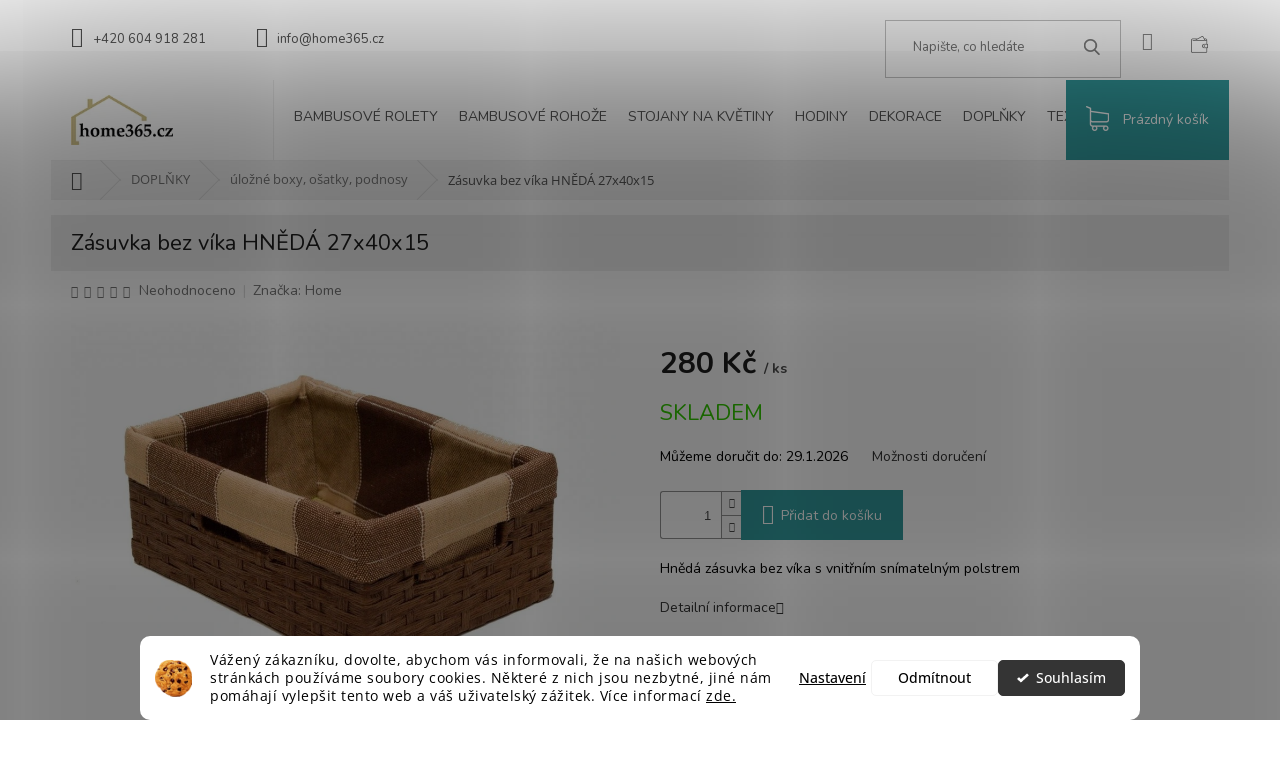

--- FILE ---
content_type: text/html; charset=utf-8
request_url: https://www.home365.cz/ulozne-boxy--osatky--podnosy/zasuvka-bez-vika-hneda-27x40x15/
body_size: 36145
content:
<!doctype html><html lang="cs" dir="ltr" class="header-background-light external-fonts-loaded"><head><meta charset="utf-8" /><meta name="viewport" content="width=device-width,initial-scale=1" /><title>Zásuvka bez víka HNĚDÁ 27x40x15 - www.home365.cz</title><link rel="preconnect" href="https://cdn.myshoptet.com" /><link rel="dns-prefetch" href="https://cdn.myshoptet.com" /><link rel="preload" href="https://cdn.myshoptet.com/prj/dist/master/cms/libs/jquery/jquery-1.11.3.min.js" as="script" /><link href="https://cdn.myshoptet.com/prj/dist/master/cms/templates/frontend_templates/shared/css/font-face/open-sans.css" rel="stylesheet"><link href="https://cdn.myshoptet.com/prj/dist/master/shop/dist/font-shoptet-11.css.62c94c7785ff2cea73b2.css" rel="stylesheet"><script>
dataLayer = [];
dataLayer.push({'shoptet' : {
    "pageId": 1478,
    "pageType": "productDetail",
    "currency": "CZK",
    "currencyInfo": {
        "decimalSeparator": ",",
        "exchangeRate": 1,
        "priceDecimalPlaces": 2,
        "symbol": "K\u010d",
        "symbolLeft": 0,
        "thousandSeparator": " "
    },
    "language": "cs",
    "projectId": 266872,
    "product": {
        "id": 5771,
        "guid": "65952016-1ef0-11e9-94b3-ac1f6b0076ec",
        "hasVariants": false,
        "codes": [
            {
                "code": 178336
            }
        ],
        "code": "178336",
        "name": "Z\u00e1suvka bez v\u00edka HN\u011aD\u00c1 27x40x15",
        "appendix": "",
        "weight": 0,
        "manufacturer": "Home",
        "manufacturerGuid": "1EF5332EDABF63C4833CDA0BA3DED3EE",
        "currentCategory": "Bytov\u00e9 dopl\u0148ky | \u00dalo\u017en\u00e9 boxy, o\u0161atky, podnosy",
        "currentCategoryGuid": "c3cd96a8-6cce-11e9-a065-0cc47a6c92bc",
        "defaultCategory": "Bytov\u00e9 dopl\u0148ky | \u00dalo\u017en\u00e9 boxy, o\u0161atky, podnosy",
        "defaultCategoryGuid": "c3cd96a8-6cce-11e9-a065-0cc47a6c92bc",
        "currency": "CZK",
        "priceWithVat": 280
    },
    "stocks": [
        {
            "id": "ext",
            "title": "Sklad",
            "isDeliveryPoint": 0,
            "visibleOnEshop": 1
        }
    ],
    "cartInfo": {
        "id": null,
        "freeShipping": false,
        "freeShippingFrom": null,
        "leftToFreeGift": {
            "formattedPrice": "0 K\u010d",
            "priceLeft": 0
        },
        "freeGift": false,
        "leftToFreeShipping": {
            "priceLeft": null,
            "dependOnRegion": null,
            "formattedPrice": null
        },
        "discountCoupon": [],
        "getNoBillingShippingPrice": {
            "withoutVat": 0,
            "vat": 0,
            "withVat": 0
        },
        "cartItems": [],
        "taxMode": "ORDINARY"
    },
    "cart": [],
    "customer": {
        "priceRatio": 1,
        "priceListId": 1,
        "groupId": null,
        "registered": false,
        "mainAccount": false
    }
}});
dataLayer.push({'cookie_consent' : {
    "marketing": "denied",
    "analytics": "denied"
}});
document.addEventListener('DOMContentLoaded', function() {
    shoptet.consent.onAccept(function(agreements) {
        if (agreements.length == 0) {
            return;
        }
        dataLayer.push({
            'cookie_consent' : {
                'marketing' : (agreements.includes(shoptet.config.cookiesConsentOptPersonalisation)
                    ? 'granted' : 'denied'),
                'analytics': (agreements.includes(shoptet.config.cookiesConsentOptAnalytics)
                    ? 'granted' : 'denied')
            },
            'event': 'cookie_consent'
        });
    });
});
</script>

<!-- Google Tag Manager -->
<script>(function(w,d,s,l,i){w[l]=w[l]||[];w[l].push({'gtm.start':
new Date().getTime(),event:'gtm.js'});var f=d.getElementsByTagName(s)[0],
j=d.createElement(s),dl=l!='dataLayer'?'&l='+l:'';j.async=true;j.src=
'https://www.googletagmanager.com/gtm.js?id='+i+dl;f.parentNode.insertBefore(j,f);
})(window,document,'script','dataLayer','GTM-MDRB6R9');</script>
<!-- End Google Tag Manager -->

<meta property="og:type" content="website"><meta property="og:site_name" content="home365.cz"><meta property="og:url" content="https://www.home365.cz/ulozne-boxy--osatky--podnosy/zasuvka-bez-vika-hneda-27x40x15/"><meta property="og:title" content="Zásuvka bez víka HNĚDÁ 27x40x15 - www.home365.cz"><meta name="author" content="www.home365.cz"><meta name="web_author" content="Shoptet.cz"><meta name="dcterms.rightsHolder" content="www.home365.cz"><meta name="robots" content="index,follow"><meta property="og:image" content="https://cdn.myshoptet.com/usr/www.home365.cz/user/shop/big/5771_zasuvka-bez-vika-hneda-27x40x15.jpg?5e4083a3"><meta property="og:description" content="Zásuvka bez víka HNĚDÁ 27x40x15. Hnědá zásuvka bez víka s vnitřním snímatelným polstrem"><meta name="description" content="Zásuvka bez víka HNĚDÁ 27x40x15. Hnědá zásuvka bez víka s vnitřním snímatelným polstrem"><meta property="product:price:amount" content="280"><meta property="product:price:currency" content="CZK"><style>:root {--color-primary: #343434;--color-primary-h: 0;--color-primary-s: 0%;--color-primary-l: 20%;--color-primary-hover: #CDBE70;--color-primary-hover-h: 50;--color-primary-hover-s: 48%;--color-primary-hover-l: 62%;--color-secondary: #329a9d;--color-secondary-h: 182;--color-secondary-s: 52%;--color-secondary-l: 41%;--color-secondary-hover: #CDBE70;--color-secondary-hover-h: 50;--color-secondary-hover-s: 48%;--color-secondary-hover-l: 62%;--color-tertiary: #CDBE70;--color-tertiary-h: 50;--color-tertiary-s: 48%;--color-tertiary-l: 62%;--color-tertiary-hover: #ffffff;--color-tertiary-hover-h: 0;--color-tertiary-hover-s: 0%;--color-tertiary-hover-l: 100%;--color-header-background: #ffffff;--template-font: "Open Sans";--template-headings-font: "Open Sans";--header-background-url: none;--cookies-notice-background: #F8FAFB;--cookies-notice-color: #252525;--cookies-notice-button-hover: #27263f;--cookies-notice-link-hover: #3b3a5f;--templates-update-management-preview-mode-content: "Náhled aktualizací šablony je aktivní pro váš prohlížeč."}</style>
    
    <link href="https://cdn.myshoptet.com/prj/dist/master/shop/dist/main-11.less.5a24dcbbdabfd189c152.css" rel="stylesheet" />
        
    <script>var shoptet = shoptet || {};</script>
    <script src="https://cdn.myshoptet.com/prj/dist/master/shop/dist/main-3g-header.js.05f199e7fd2450312de2.js"></script>
<!-- User include --><!-- api 1280(896) html code header -->
<link rel="stylesheet" href="https://cdn.myshoptet.com/usr/shoptet.tomashlad.eu/user/documents/extras/cookies-addon/screen.min.css?v007">
<script>
    var shoptetakCookiesSettings={"useRoundingCorners":true,"cookiesImgPopup":false,"cookiesSize":"thin","cookiesOrientation":"horizontal","cookiesImg":true,"buttonBg":true,"showPopup":false};

    var body=document.getElementsByTagName("body")[0];

    const rootElement = document.documentElement;

    rootElement.classList.add("st-cookies-v2");

    if (shoptetakCookiesSettings.useRoundingCorners) {
        rootElement.classList.add("st-cookies-corners");
    }
    if (shoptetakCookiesSettings.cookiesImgPopup) {
        rootElement.classList.add("st-cookies-popup-img");
    }
    if (shoptetakCookiesSettings.cookiesImg) {
        rootElement.classList.add("st-cookies-img");
    }
    if (shoptetakCookiesSettings.buttonBg) {
        rootElement.classList.add("st-cookies-btn");
    }
    if (shoptetakCookiesSettings.cookiesSize) {
        if (shoptetakCookiesSettings.cookiesSize === 'thin') {
            rootElement.classList.add("st-cookies-thin");
        }
        if (shoptetakCookiesSettings.cookiesSize === 'middle') {
            rootElement.classList.add("st-cookies-middle");
        }
        if (shoptetakCookiesSettings.cookiesSize === 'large') {
            rootElement.classList.add("st-cookies-large");
        }
    }
    if (shoptetakCookiesSettings.cookiesOrientation) {
        if (shoptetakCookiesSettings.cookiesOrientation === 'vertical') {
            rootElement.classList.add("st-cookies-vertical");
        }
    }
</script>

<!-- service 704(350) html code header -->
<link rel="stylesheet" href="https://cdn.myshoptet.com/usr/shoptet.tomashlad.eu/user/documents/extras/quick-view/screen.css?v=20200836"/>
<!-- service 1571(1165) html code header -->
<style>
.pw-container {
  position: relative;
  display: inline-block;
}

.pw-overlay-container {
  position: absolute;
  bottom: 0;
  left: 50%;
  transform: translateX(-50%);
  text-align: center;
  background: none;
}

.pw-circle {
  fill: #000;
  stroke: #808080;
  stroke-width: 1.5px;
  opacity: 0.7;
}

.pw-empty-circle {
  fill: #808080;
  stroke: #484343;
  stroke-width: 1.5px;
  opacity: 0.7;
}
.pw-number-icon {
  background-color: var(--color-tertiary);
  padding-left: 3px;
  padding-right: 3px;
  opacity: 0.85;
}
  
</style>
<!-- service 519(171) html code header -->
<!-- <link rel="stylesheet" href="https://cdn.myshoptet.com/usr/shoptet.tomashlad.eu/user/documents/old/marble.css"> -->
<link rel="stylesheet" href="https://cdn.myshoptet.com/usr/shoptet.tomashlad.eu/user/documents/extras/marble/marble.css?v1"/>
<link rel="stylesheet" href="https://cdn.myshoptet.com/usr/shoptet.tomashlad.eu/user/documents/old/marble/animate.css">
<link href="https://fonts.googleapis.com/css?family=Nunito:200,200i,300,300i,400,400i,600,600i,700,700i,800,800i,900,900i&subset=latin-ext" rel="stylesheet">
<link rel="stylesheet" type="text/css" href="https://cdn.myshoptet.com/usr/shoptet.tomashlad.eu/user/documents/old/slick/slick.css"/>

<style>
.top-navigation-bar .container>div.top-navigation-tools {float:right;}
  #carousel img {width:100%;height:auto;}
  .footer-links-icons {display:none;}
  .vote-pic img {position:relative !important;}
</style>
<!-- service 1280(896) html code header -->
<style>
.st-cookies-v2.st-cookies-btn .shoptak-carbon .siteCookies .siteCookies__form .siteCookies__buttonWrap button[value=all] {
margin-left: 10px;
}
@media (max-width: 768px) {
.st-cookies-v2.st-cookies-btn .shoptak-carbon .siteCookies .siteCookies__form .siteCookies__buttonWrap button[value=all] {
margin-left: 0px;
}
.st-cookies-v2 .shoptak-carbon .siteCookies.siteCookies--dark .siteCookies__form .siteCookies__buttonWrap button[value=reject] {
margin: 0 10px;
}
}
@media only screen and (max-width: 768px) {
 .st-cookies-v2 .siteCookies .siteCookies__form .siteCookies__buttonWrap .js-cookies-settings[value=all], .st-cookies-v2 .siteCookies .siteCookies__form .siteCookies__buttonWrap button[value=all] {   
  margin: 0 auto 10px auto;
 }
 .st-cookies-v2 .siteCookies.siteCookies--center {
  bottom: unset;
  top: 50%;
  transform: translate(-50%, -50%);
  width: 90%;
 }
}
</style>
<!-- service 1709(1293) html code header -->
<style>
.shkRecapImgExtension {
    float: left;
    width: 50px;
    margin-right: 6px;
    margin-bottom: 2px;
}
.shkRecapImgExtension:not(:nth-of-type(1)) {
  display: none;
}

@media only screen and (max-width: 1200px) and (min-width: 992px) {
    .shkRecapImgExtension {
        width: 38px;
    }
    .template-13 .shkRecapImgExtension {
        margin-right: 0;
        margin-bottom: 5px;
        width: 100%;
    }
}
@media only screen and (max-width: 360px) {
	.shkRecapImgExtension {
        width: 38px;
    }
}
.template-08 #checkout-recapitulation a,
.template-06 #checkout-recapitulation a {
	display: inline;
}
@media only screen and (max-width: 760px) and (min-width: 640px) {
	.template-08 .shkRecapImgExtension {
		margin-right: 0;
        margin-bottom: 5px;
        width: 100%;
	}
  .template-08 #checkout-recapitulation a {
  	display: inline-block;
  }
}

@media only screen and (max-width: 992px) and (min-width: 640px) {
    .template-05 .shkRecapImgExtension,
    .template-04 .shkRecapImgExtension {
        width: 38px;
    }
}
</style>
<!-- project html code header -->
<script>
        (function (w,d,s,o,f,js,fjs) {
            w['ecm-widget']=o;w[o] = w[o] || function () { (w[o].q = w[o].q || []).push(arguments) };
            js = d.createElement(s), fjs = d.getElementsByTagName(s)[0];
            js.id = '10-b87b958d61baa85a6fa011ee4e3a4f75'; js.dataset.a = 'home365'; js.src = f; js.async = 1; fjs.parentNode.insertBefore(js, fjs);
        }(window, document, 'script', 'ecmwidget', 'https://d70shl7vidtft.cloudfront.net/widget.js'));
    </script>



<style>
.p-short-description, .basic-description, .basic-description h3, .basic-description p, .extended-description h3, .extended-description table, .detail-parameters th {color: black !important; }

@media (min-width: 992px) {
.navigation-in>ul>li.ext>ul>li {
width: 33.33% !important;
flex-basis: 33.33% !important;
}}

@media (min-width: 992px) {
.navigation-in>ul>li.ext>ul>li>div>ul {
height: auto !important; }
.menu-level-3 {display: grid !important; }
.navigation-in>ul>li.ext>ul>li>div>ul {max-height: unset !important; }
.has-third-level {padding-top: 20px; 
padding-bottom: 20px; }}


.advanced-parameter-inner {border-radius: 0 !important;
   width: 30px; 
   height: 30px; }
.advanced-filters-wrapper>div {width: 16%; }
.p-short-description p, #description, #description h3, .extended-description table tbody tr th{color: 000 !important; }
.subcategories li a {background-color: rgba(192, 192, 192, 0.06);
    color: #000; }
.subcategories li a:hover {background-color: #CDBE70;
   color: #000; }
</style>
<!-- /User include --><link rel="shortcut icon" href="/favicon.ico" type="image/x-icon" /><link rel="canonical" href="https://www.home365.cz/ulozne-boxy--osatky--podnosy/zasuvka-bez-vika-hneda-27x40x15/" /><script>!function(){var t={9196:function(){!function(){var t=/\[object (Boolean|Number|String|Function|Array|Date|RegExp)\]/;function r(r){return null==r?String(r):(r=t.exec(Object.prototype.toString.call(Object(r))))?r[1].toLowerCase():"object"}function n(t,r){return Object.prototype.hasOwnProperty.call(Object(t),r)}function e(t){if(!t||"object"!=r(t)||t.nodeType||t==t.window)return!1;try{if(t.constructor&&!n(t,"constructor")&&!n(t.constructor.prototype,"isPrototypeOf"))return!1}catch(t){return!1}for(var e in t);return void 0===e||n(t,e)}function o(t,r,n){this.b=t,this.f=r||function(){},this.d=!1,this.a={},this.c=[],this.e=function(t){return{set:function(r,n){u(c(r,n),t.a)},get:function(r){return t.get(r)}}}(this),i(this,t,!n);var e=t.push,o=this;t.push=function(){var r=[].slice.call(arguments,0),n=e.apply(t,r);return i(o,r),n}}function i(t,n,o){for(t.c.push.apply(t.c,n);!1===t.d&&0<t.c.length;){if("array"==r(n=t.c.shift()))t:{var i=n,a=t.a;if("string"==r(i[0])){for(var f=i[0].split("."),s=f.pop(),p=(i=i.slice(1),0);p<f.length;p++){if(void 0===a[f[p]])break t;a=a[f[p]]}try{a[s].apply(a,i)}catch(t){}}}else if("function"==typeof n)try{n.call(t.e)}catch(t){}else{if(!e(n))continue;for(var l in n)u(c(l,n[l]),t.a)}o||(t.d=!0,t.f(t.a,n),t.d=!1)}}function c(t,r){for(var n={},e=n,o=t.split("."),i=0;i<o.length-1;i++)e=e[o[i]]={};return e[o[o.length-1]]=r,n}function u(t,o){for(var i in t)if(n(t,i)){var c=t[i];"array"==r(c)?("array"==r(o[i])||(o[i]=[]),u(c,o[i])):e(c)?(e(o[i])||(o[i]={}),u(c,o[i])):o[i]=c}}window.DataLayerHelper=o,o.prototype.get=function(t){var r=this.a;t=t.split(".");for(var n=0;n<t.length;n++){if(void 0===r[t[n]])return;r=r[t[n]]}return r},o.prototype.flatten=function(){this.b.splice(0,this.b.length),this.b[0]={},u(this.a,this.b[0])}}()}},r={};function n(e){var o=r[e];if(void 0!==o)return o.exports;var i=r[e]={exports:{}};return t[e](i,i.exports,n),i.exports}n.n=function(t){var r=t&&t.__esModule?function(){return t.default}:function(){return t};return n.d(r,{a:r}),r},n.d=function(t,r){for(var e in r)n.o(r,e)&&!n.o(t,e)&&Object.defineProperty(t,e,{enumerable:!0,get:r[e]})},n.o=function(t,r){return Object.prototype.hasOwnProperty.call(t,r)},function(){"use strict";n(9196)}()}();</script><style>/* custom background */@media (min-width: 992px) {body {background-color: #ffffff ;background-position: top center;background-repeat: no-repeat;background-attachment: fixed;}}</style>    <!-- Global site tag (gtag.js) - Google Analytics -->
    <script async src="https://www.googletagmanager.com/gtag/js?id=G-QD17NEM7HT"></script>
    <script>
        
        window.dataLayer = window.dataLayer || [];
        function gtag(){dataLayer.push(arguments);}
        

                    console.debug('default consent data');

            gtag('consent', 'default', {"ad_storage":"denied","analytics_storage":"denied","ad_user_data":"denied","ad_personalization":"denied","wait_for_update":500});
            dataLayer.push({
                'event': 'default_consent'
            });
        
        gtag('js', new Date());

        
                gtag('config', 'G-QD17NEM7HT', {"groups":"GA4","send_page_view":false,"content_group":"productDetail","currency":"CZK","page_language":"cs"});
        
                gtag('config', 'AW-1046040045');
        
        
        
        
        
                    gtag('event', 'page_view', {"send_to":"GA4","page_language":"cs","content_group":"productDetail","currency":"CZK"});
        
                gtag('set', 'currency', 'CZK');

        gtag('event', 'view_item', {
            "send_to": "UA",
            "items": [
                {
                    "id": "178336",
                    "name": "Z\u00e1suvka bez v\u00edka HN\u011aD\u00c1 27x40x15",
                    "category": "Bytov\u00e9 dopl\u0148ky \/ \u00dalo\u017en\u00e9 boxy, o\u0161atky, podnosy",
                                        "brand": "Home",
                                                            "price": 231.4
                }
            ]
        });
        
        
        
        
        
                    gtag('event', 'view_item', {"send_to":"GA4","page_language":"cs","content_group":"productDetail","value":231.40000000000001,"currency":"CZK","items":[{"item_id":"178336","item_name":"Z\u00e1suvka bez v\u00edka HN\u011aD\u00c1 27x40x15","item_brand":"Home","item_category":"Bytov\u00e9 dopl\u0148ky","item_category2":"\u00dalo\u017en\u00e9 boxy, o\u0161atky, podnosy","price":231.40000000000001,"quantity":1,"index":0}]});
        
        
        
        
        
        
        
        document.addEventListener('DOMContentLoaded', function() {
            if (typeof shoptet.tracking !== 'undefined') {
                for (var id in shoptet.tracking.bannersList) {
                    gtag('event', 'view_promotion', {
                        "send_to": "UA",
                        "promotions": [
                            {
                                "id": shoptet.tracking.bannersList[id].id,
                                "name": shoptet.tracking.bannersList[id].name,
                                "position": shoptet.tracking.bannersList[id].position
                            }
                        ]
                    });
                }
            }

            shoptet.consent.onAccept(function(agreements) {
                if (agreements.length !== 0) {
                    console.debug('gtag consent accept');
                    var gtagConsentPayload =  {
                        'ad_storage': agreements.includes(shoptet.config.cookiesConsentOptPersonalisation)
                            ? 'granted' : 'denied',
                        'analytics_storage': agreements.includes(shoptet.config.cookiesConsentOptAnalytics)
                            ? 'granted' : 'denied',
                                                                                                'ad_user_data': agreements.includes(shoptet.config.cookiesConsentOptPersonalisation)
                            ? 'granted' : 'denied',
                        'ad_personalization': agreements.includes(shoptet.config.cookiesConsentOptPersonalisation)
                            ? 'granted' : 'denied',
                        };
                    console.debug('update consent data', gtagConsentPayload);
                    gtag('consent', 'update', gtagConsentPayload);
                    dataLayer.push(
                        { 'event': 'update_consent' }
                    );
                }
            });
        });
    </script>
<script>
    (function(t, r, a, c, k, i, n, g) { t['ROIDataObject'] = k;
    t[k]=t[k]||function(){ (t[k].q=t[k].q||[]).push(arguments) },t[k].c=i;n=r.createElement(a),
    g=r.getElementsByTagName(a)[0];n.async=1;n.src=c;g.parentNode.insertBefore(n,g)
    })(window, document, 'script', '//www.heureka.cz/ocm/sdk.js?source=shoptet&version=2&page=product_detail', 'heureka', 'cz');

    heureka('set_user_consent', 0);
</script>
</head><body class="desktop id-1478 in-ulozne-boxy--osatky--podnosy template-11 type-product type-detail one-column-body columns-mobile-2 columns-4 ums_forms_redesign--off ums_a11y_category_page--on ums_discussion_rating_forms--off ums_flags_display_unification--on ums_a11y_login--on mobile-header-version-0"><noscript>
    <style>
        #header {
            padding-top: 0;
            position: relative !important;
            top: 0;
        }
        .header-navigation {
            position: relative !important;
        }
        .overall-wrapper {
            margin: 0 !important;
        }
        body:not(.ready) {
            visibility: visible !important;
        }
    </style>
    <div class="no-javascript">
        <div class="no-javascript__title">Musíte změnit nastavení vašeho prohlížeče</div>
        <div class="no-javascript__text">Podívejte se na: <a href="https://www.google.com/support/bin/answer.py?answer=23852">Jak povolit JavaScript ve vašem prohlížeči</a>.</div>
        <div class="no-javascript__text">Pokud používáte software na blokování reklam, může být nutné povolit JavaScript z této stránky.</div>
        <div class="no-javascript__text">Děkujeme.</div>
    </div>
</noscript>

        <div id="fb-root"></div>
        <script>
            window.fbAsyncInit = function() {
                FB.init({
//                    appId            : 'your-app-id',
                    autoLogAppEvents : true,
                    xfbml            : true,
                    version          : 'v19.0'
                });
            };
        </script>
        <script async defer crossorigin="anonymous" src="https://connect.facebook.net/cs_CZ/sdk.js"></script>
<!-- Google Tag Manager (noscript) -->
<noscript><iframe src="https://www.googletagmanager.com/ns.html?id=GTM-MDRB6R9"
height="0" width="0" style="display:none;visibility:hidden"></iframe></noscript>
<!-- End Google Tag Manager (noscript) -->

    <div class="siteCookies siteCookies--bottom siteCookies--light js-siteCookies" role="dialog" data-testid="cookiesPopup" data-nosnippet>
        <div class="siteCookies__form">
            <div class="siteCookies__content">
                <div class="siteCookies__text">
                    Vážený zákazníku, dovolte, abychom vás informovali, že na našich webových stránkách používáme soubory cookies. Některé z nich jsou nezbytné, jiné nám pomáhají vylepšit tento web a váš uživatelský zážitek. Více informací <a href="/zasady-ochrany-osobnich-udaju-gdpr-cookie/" target="\">zde.</a>
                </div>
                <p class="siteCookies__links">
                    <button class="siteCookies__link js-cookies-settings" aria-label="Nastavení cookies" data-testid="cookiesSettings">Nastavení</button>
                </p>
            </div>
            <div class="siteCookies__buttonWrap">
                                    <button class="siteCookies__button js-cookiesConsentSubmit" value="reject" aria-label="Odmítnout cookies" data-testid="buttonCookiesReject">Odmítnout</button>
                                <button class="siteCookies__button js-cookiesConsentSubmit" value="all" aria-label="Přijmout cookies" data-testid="buttonCookiesAccept">Souhlasím</button>
            </div>
        </div>
        <script>
            document.addEventListener("DOMContentLoaded", () => {
                const siteCookies = document.querySelector('.js-siteCookies');
                document.addEventListener("scroll", shoptet.common.throttle(() => {
                    const st = document.documentElement.scrollTop;
                    if (st > 1) {
                        siteCookies.classList.add('siteCookies--scrolled');
                    } else {
                        siteCookies.classList.remove('siteCookies--scrolled');
                    }
                }, 100));
            });
        </script>
    </div>
<a href="#content" class="skip-link sr-only">Přejít na obsah</a><div class="overall-wrapper"><div class="user-action"><div class="container">
    <div class="user-action-in">
                    <div id="login" class="user-action-login popup-widget login-widget" role="dialog" aria-labelledby="loginHeading">
        <div class="popup-widget-inner">
                            <h2 id="loginHeading">Přihlášení k vašemu účtu</h2><div id="customerLogin"><form action="/action/Customer/Login/" method="post" id="formLoginIncluded" class="csrf-enabled formLogin" data-testid="formLogin"><input type="hidden" name="referer" value="" /><div class="form-group"><div class="input-wrapper email js-validated-element-wrapper no-label"><input type="email" name="email" class="form-control" autofocus placeholder="E-mailová adresa (např. jan@novak.cz)" data-testid="inputEmail" autocomplete="email" required /></div></div><div class="form-group"><div class="input-wrapper password js-validated-element-wrapper no-label"><input type="password" name="password" class="form-control" placeholder="Heslo" data-testid="inputPassword" autocomplete="current-password" required /><span class="no-display">Nemůžete vyplnit toto pole</span><input type="text" name="surname" value="" class="no-display" /></div></div><div class="form-group"><div class="login-wrapper"><button type="submit" class="btn btn-secondary btn-text btn-login" data-testid="buttonSubmit">Přihlásit se</button><div class="password-helper"><a href="/registrace/" data-testid="signup" rel="nofollow">Nová registrace</a><a href="/klient/zapomenute-heslo/" rel="nofollow">Zapomenuté heslo</a></div></div></div><div class="social-login-buttons"><div class="social-login-buttons-divider"><span>nebo</span></div><div class="form-group"><a href="/action/Social/login/?provider=Facebook" class="login-btn facebook" rel="nofollow"><span class="login-facebook-icon"></span><strong>Přihlásit se přes Facebook</strong></a></div><div class="form-group"><a href="/action/Social/login/?provider=Seznam" class="login-btn seznam" rel="nofollow"><span class="login-seznam-icon"></span><strong>Přihlásit se přes Seznam</strong></a></div></div></form>
</div>                    </div>
    </div>

                            <div id="cart-widget" class="user-action-cart popup-widget cart-widget loader-wrapper" data-testid="popupCartWidget" role="dialog" aria-hidden="true">
    <div class="popup-widget-inner cart-widget-inner place-cart-here">
        <div class="loader-overlay">
            <div class="loader"></div>
        </div>
    </div>

    <div class="cart-widget-button">
        <a href="/kosik/" class="btn btn-conversion" id="continue-order-button" rel="nofollow" data-testid="buttonNextStep">Pokračovat do košíku</a>
    </div>
</div>
            </div>
</div>
</div><div class="top-navigation-bar" data-testid="topNavigationBar">

    <div class="container">

        <div class="top-navigation-contacts">
            <strong>Zákaznická podpora:</strong><a href="tel:+420604918281" class="project-phone" aria-label="Zavolat na +420604918281" data-testid="contactboxPhone"><span>+420 604 918 281</span></a><a href="mailto:info@home365.cz" class="project-email" data-testid="contactboxEmail"><span>info@home365.cz</span></a>        </div>

                            <div class="top-navigation-menu">
                <div class="top-navigation-menu-trigger"></div>
                <ul class="top-navigation-bar-menu">
                                            <li class="top-navigation-menu-item-1924">
                            <a href="/o-nas/" target="blank">O nás</a>
                        </li>
                                            <li class="top-navigation-menu-item-746">
                            <a href="/obchodni-podminky-2/">Obchodní podmínky</a>
                        </li>
                                            <li class="top-navigation-menu-item-691">
                            <a href="/zasady-ochrany-osobnich-udaju-gdpr-cookie/">Zásady ochrany osobních údajů GDPR / Cookie</a>
                        </li>
                                            <li class="top-navigation-menu-item-734">
                            <a href="/odstoupeni-od-kupni-smlouvy/">Odstoupení od kupní smlouvy</a>
                        </li>
                                            <li class="top-navigation-menu-item-737">
                            <a href="/zaruka-a-reklamace/">Záruka a reklamace</a>
                        </li>
                                            <li class="top-navigation-menu-item-740">
                            <a href="/dodaci-lhuty/">Dodací lhůty</a>
                        </li>
                                            <li class="top-navigation-menu-item-743">
                            <a href="/doruceni-a-prevzeti-zasilky/">Doprava</a>
                        </li>
                                            <li class="top-navigation-menu-item-749">
                            <a href="/platba/">Platba</a>
                        </li>
                                    </ul>
                <ul class="top-navigation-bar-menu-helper"></ul>
            </div>
        
        <div class="top-navigation-tools">
            <div class="responsive-tools">
                <a href="#" class="toggle-window" data-target="search" aria-label="Hledat" data-testid="linkSearchIcon"></a>
                                                            <a href="#" class="toggle-window" data-target="login"></a>
                                                    <a href="#" class="toggle-window" data-target="navigation" aria-label="Menu" data-testid="hamburgerMenu"></a>
            </div>
                <div class="dropdown">
        <span>Ceny v:</span>
        <button id="topNavigationDropdown" type="button" data-toggle="dropdown" aria-haspopup="true" aria-expanded="false">
            CZK
            <span class="caret"></span>
        </button>
        <ul class="dropdown-menu" aria-labelledby="topNavigationDropdown"><li><a href="/action/Currency/changeCurrency/?currencyCode=CZK" rel="nofollow">CZK</a></li><li><a href="/action/Currency/changeCurrency/?currencyCode=EUR" rel="nofollow">EUR</a></li></ul>
    </div>
            <button class="top-nav-button top-nav-button-login toggle-window" type="button" data-target="login" aria-haspopup="dialog" aria-controls="login" aria-expanded="false" data-testid="signin"><span>Přihlášení</span></button>        </div>

    </div>

</div>
<header id="header"><div class="container navigation-wrapper">
    <div class="header-top">
        <div class="site-name-wrapper">
            <div class="site-name"><a href="/" data-testid="linkWebsiteLogo"><img src="https://cdn.myshoptet.com/usr/www.home365.cz/user/logos/000000.jpg" alt="www.home365.cz" fetchpriority="low" /></a></div>        </div>
        <div class="search" itemscope itemtype="https://schema.org/WebSite">
            <meta itemprop="headline" content="Úložné boxy, ošatky, podnosy"/><meta itemprop="url" content="https://www.home365.cz"/><meta itemprop="text" content="Zásuvka bez víka HNĚDÁ 27x40x15. Hnědá zásuvka bez víka s vnitřním snímatelným polstrem"/>            <form action="/action/ProductSearch/prepareString/" method="post"
    id="formSearchForm" class="search-form compact-form js-search-main"
    itemprop="potentialAction" itemscope itemtype="https://schema.org/SearchAction" data-testid="searchForm">
    <fieldset>
        <meta itemprop="target"
            content="https://www.home365.cz/vyhledavani/?string={string}"/>
        <input type="hidden" name="language" value="cs"/>
        
            
<input
    type="search"
    name="string"
        class="query-input form-control search-input js-search-input"
    placeholder="Napište, co hledáte"
    autocomplete="off"
    required
    itemprop="query-input"
    aria-label="Vyhledávání"
    data-testid="searchInput"
>
            <button type="submit" class="btn btn-default" data-testid="searchBtn">Hledat</button>
        
    </fieldset>
</form>
        </div>
        <div class="navigation-buttons">
                
    <a href="/kosik/" class="btn btn-icon toggle-window cart-count" data-target="cart" data-hover="true" data-redirect="true" data-testid="headerCart" rel="nofollow" aria-haspopup="dialog" aria-expanded="false" aria-controls="cart-widget">
        
                <span class="sr-only">Nákupní košík</span>
        
            <span class="cart-price visible-lg-inline-block" data-testid="headerCartPrice">
                                    Prázdný košík                            </span>
        
    
            </a>
        </div>
    </div>
    <nav id="navigation" aria-label="Hlavní menu" data-collapsible="true"><div class="navigation-in menu"><ul class="menu-level-1" role="menubar" data-testid="headerMenuItems"><li class="menu-item-1358 ext" role="none"><a href="/bambusove-rolety/" data-testid="headerMenuItem" role="menuitem" aria-haspopup="true" aria-expanded="false"><b>BAMBUSOVÉ ROLETY</b><span class="submenu-arrow"></span></a><ul class="menu-level-2" aria-label="BAMBUSOVÉ ROLETY" tabindex="-1" role="menu"><li class="menu-item-1370" role="none"><a href="/bambusove-rolety--prirodni/" class="menu-image" data-testid="headerMenuItem" tabindex="-1" aria-hidden="true"><img src="data:image/svg+xml,%3Csvg%20width%3D%22140%22%20height%3D%22100%22%20xmlns%3D%22http%3A%2F%2Fwww.w3.org%2F2000%2Fsvg%22%3E%3C%2Fsvg%3E" alt="" aria-hidden="true" width="140" height="100"  data-src="https://cdn.myshoptet.com/usr/www.home365.cz/user/categories/thumb/bambusov___roleta_p____rodn__.jpg" fetchpriority="low" /></a><div><a href="/bambusove-rolety--prirodni/" data-testid="headerMenuItem" role="menuitem"><span>bambusové rolety PŘÍRODNÍ</span></a>
                        </div></li><li class="menu-item-1367" role="none"><a href="/bambusove-rolety-orech-svetly/" class="menu-image" data-testid="headerMenuItem" tabindex="-1" aria-hidden="true"><img src="data:image/svg+xml,%3Csvg%20width%3D%22140%22%20height%3D%22100%22%20xmlns%3D%22http%3A%2F%2Fwww.w3.org%2F2000%2Fsvg%22%3E%3C%2Fsvg%3E" alt="" aria-hidden="true" width="140" height="100"  data-src="https://cdn.myshoptet.com/usr/www.home365.cz/user/categories/thumb/10530.png" fetchpriority="low" /></a><div><a href="/bambusove-rolety-orech-svetly/" data-testid="headerMenuItem" role="menuitem"><span>bambusové rolety OŘECH SVĚTLÝ</span></a>
                        </div></li><li class="menu-item-1361" role="none"><a href="/bambusove-rolety-hneda-mahagon/" class="menu-image" data-testid="headerMenuItem" tabindex="-1" aria-hidden="true"><img src="data:image/svg+xml,%3Csvg%20width%3D%22140%22%20height%3D%22100%22%20xmlns%3D%22http%3A%2F%2Fwww.w3.org%2F2000%2Fsvg%22%3E%3C%2Fsvg%3E" alt="" aria-hidden="true" width="140" height="100"  data-src="https://cdn.myshoptet.com/usr/www.home365.cz/user/categories/thumb/bambusov___roleta_hn__d__.jpg" fetchpriority="low" /></a><div><a href="/bambusove-rolety-hneda-mahagon/" data-testid="headerMenuItem" role="menuitem"><span>bambusové rolety HNĚDÁ MAHAGON</span></a>
                        </div></li><li class="menu-item-1364" role="none"><a href="/nahradni-snury--a-prislusenstvi-k-roletam/" class="menu-image" data-testid="headerMenuItem" tabindex="-1" aria-hidden="true"><img src="data:image/svg+xml,%3Csvg%20width%3D%22140%22%20height%3D%22100%22%20xmlns%3D%22http%3A%2F%2Fwww.w3.org%2F2000%2Fsvg%22%3E%3C%2Fsvg%3E" alt="" aria-hidden="true" width="140" height="100"  data-src="https://cdn.myshoptet.com/usr/www.home365.cz/user/categories/thumb/__nura.jpg" fetchpriority="low" /></a><div><a href="/nahradni-snury--a-prislusenstvi-k-roletam/" data-testid="headerMenuItem" role="menuitem"><span>náhradní šňůry a příslušenství k roletám</span></a>
                        </div></li></ul></li>
<li class="menu-item-1346 ext" role="none"><a href="/bambusove-rohoze/" data-testid="headerMenuItem" role="menuitem" aria-haspopup="true" aria-expanded="false"><b>BAMBUSOVÉ ROHOŽE</b><span class="submenu-arrow"></span></a><ul class="menu-level-2" aria-label="BAMBUSOVÉ ROHOŽE" tabindex="-1" role="menu"><li class="menu-item-1355" role="none"><a href="/bambusove-rohoze-prirodni/" class="menu-image" data-testid="headerMenuItem" tabindex="-1" aria-hidden="true"><img src="data:image/svg+xml,%3Csvg%20width%3D%22140%22%20height%3D%22100%22%20xmlns%3D%22http%3A%2F%2Fwww.w3.org%2F2000%2Fsvg%22%3E%3C%2Fsvg%3E" alt="" aria-hidden="true" width="140" height="100"  data-src="https://cdn.myshoptet.com/usr/www.home365.cz/user/categories/thumb/roho___p____rodn__.jpg" fetchpriority="low" /></a><div><a href="/bambusove-rohoze-prirodni/" data-testid="headerMenuItem" role="menuitem"><span>bambusové rohože PŘÍRODNÍ</span></a>
                        </div></li><li class="menu-item-1349" role="none"><a href="/bambusove-rohoze-hnede/" class="menu-image" data-testid="headerMenuItem" tabindex="-1" aria-hidden="true"><img src="data:image/svg+xml,%3Csvg%20width%3D%22140%22%20height%3D%22100%22%20xmlns%3D%22http%3A%2F%2Fwww.w3.org%2F2000%2Fsvg%22%3E%3C%2Fsvg%3E" alt="" aria-hidden="true" width="140" height="100"  data-src="https://cdn.myshoptet.com/usr/www.home365.cz/user/categories/thumb/roho___hn__d__.jpg" fetchpriority="low" /></a><div><a href="/bambusove-rohoze-hnede/" data-testid="headerMenuItem" role="menuitem"><span>bambusové rohože HNĚDÉ</span></a>
                        </div></li></ul></li>
<li class="menu-item-1810 ext" role="none"><a href="/stojany-na-kvetiny-2/" data-testid="headerMenuItem" role="menuitem" aria-haspopup="true" aria-expanded="false"><b>stojany na květiny</b><span class="submenu-arrow"></span></a><ul class="menu-level-2" aria-label="stojany na květiny" tabindex="-1" role="menu"><li class="menu-item-1821" role="none"><a href="/stojany-na-kvetiny-drevo-sede/" class="menu-image" data-testid="headerMenuItem" tabindex="-1" aria-hidden="true"><img src="data:image/svg+xml,%3Csvg%20width%3D%22140%22%20height%3D%22100%22%20xmlns%3D%22http%3A%2F%2Fwww.w3.org%2F2000%2Fsvg%22%3E%3C%2Fsvg%3E" alt="" aria-hidden="true" width="140" height="100"  data-src="https://cdn.myshoptet.com/usr/www.home365.cz/user/categories/thumb/kwietnik-loft-fiorino-szary-42x22x80-cm.jpg" fetchpriority="low" /></a><div><a href="/stojany-na-kvetiny-drevo-sede/" data-testid="headerMenuItem" role="menuitem"><span>loftové květináče šedé</span></a>
                        </div></li><li class="menu-item-1816" role="none"><a href="/stojany-na-kvetiny-drevo-dub/" class="menu-image" data-testid="headerMenuItem" tabindex="-1" aria-hidden="true"><img src="data:image/svg+xml,%3Csvg%20width%3D%22140%22%20height%3D%22100%22%20xmlns%3D%22http%3A%2F%2Fwww.w3.org%2F2000%2Fsvg%22%3E%3C%2Fsvg%3E" alt="" aria-hidden="true" width="140" height="100"  data-src="https://cdn.myshoptet.com/usr/www.home365.cz/user/categories/thumb/stojan_na_kv__tiny_loft.jpg" fetchpriority="low" /></a><div><a href="/stojany-na-kvetiny-drevo-dub/" data-testid="headerMenuItem" role="menuitem"><span>loftové květináče dub</span></a>
                        </div></li><li class="menu-item-1818" role="none"><a href="/stojany-na-kvetiny-drevo-antracit/" class="menu-image" data-testid="headerMenuItem" tabindex="-1" aria-hidden="true"><img src="data:image/svg+xml,%3Csvg%20width%3D%22140%22%20height%3D%22100%22%20xmlns%3D%22http%3A%2F%2Fwww.w3.org%2F2000%2Fsvg%22%3E%3C%2Fsvg%3E" alt="" aria-hidden="true" width="140" height="100"  data-src="https://cdn.myshoptet.com/usr/www.home365.cz/user/categories/thumb/kwietnik-loft-fiorino-metalowy-22x22x50-cm.jpg" fetchpriority="low" /></a><div><a href="/stojany-na-kvetiny-drevo-antracit/" data-testid="headerMenuItem" role="menuitem"><span>loftové květináče antracit</span></a>
                        </div></li></ul></li>
<li class="menu-item-1394 ext" role="none"><a href="/nastenne-hodiny/" data-testid="headerMenuItem" role="menuitem" aria-haspopup="true" aria-expanded="false"><b>HODINY</b><span class="submenu-arrow"></span></a><ul class="menu-level-2" aria-label="HODINY" tabindex="-1" role="menu"><li class="menu-item-1736" role="none"><a href="/hodiny-drevene--eko/" class="menu-image" data-testid="headerMenuItem" tabindex="-1" aria-hidden="true"><img src="data:image/svg+xml,%3Csvg%20width%3D%22140%22%20height%3D%22100%22%20xmlns%3D%22http%3A%2F%2Fwww.w3.org%2F2000%2Fsvg%22%3E%3C%2Fsvg%3E" alt="" aria-hidden="true" width="140" height="100"  data-src="https://cdn.myshoptet.com/usr/www.home365.cz/user/categories/thumb/n__st__nn___d__ev__n____eko_hodiny.jpg" fetchpriority="low" /></a><div><a href="/hodiny-drevene--eko/" data-testid="headerMenuItem" role="menuitem"><span>hodiny dřevěné  EKO</span></a>
                        </div></li><li class="menu-item-1742" role="none"><a href="/hodiny-nalepovaci-diy/" class="menu-image" data-testid="headerMenuItem" tabindex="-1" aria-hidden="true"><img src="data:image/svg+xml,%3Csvg%20width%3D%22140%22%20height%3D%22100%22%20xmlns%3D%22http%3A%2F%2Fwww.w3.org%2F2000%2Fsvg%22%3E%3C%2Fsvg%3E" alt="" aria-hidden="true" width="140" height="100"  data-src="https://cdn.myshoptet.com/usr/www.home365.cz/user/categories/thumb/hodiny_diy.jpg" fetchpriority="low" /></a><div><a href="/hodiny-nalepovaci-diy/" data-testid="headerMenuItem" role="menuitem"><span>hodiny nalepovací DIY</span></a>
                        </div></li><li class="menu-item-1739" role="none"><a href="/hodiny-kovove/" class="menu-image" data-testid="headerMenuItem" tabindex="-1" aria-hidden="true"><img src="data:image/svg+xml,%3Csvg%20width%3D%22140%22%20height%3D%22100%22%20xmlns%3D%22http%3A%2F%2Fwww.w3.org%2F2000%2Fsvg%22%3E%3C%2Fsvg%3E" alt="" aria-hidden="true" width="140" height="100"  data-src="https://cdn.myshoptet.com/usr/www.home365.cz/user/categories/thumb/n__st__nn___hodiny_kovov__.jpg" fetchpriority="low" /></a><div><a href="/hodiny-kovove/" data-testid="headerMenuItem" role="menuitem"><span>hodiny kovové</span></a>
                        </div></li><li class="menu-item-1688" role="none"><a href="/hodiny-akryl/" class="menu-image" data-testid="headerMenuItem" tabindex="-1" aria-hidden="true"><img src="data:image/svg+xml,%3Csvg%20width%3D%22140%22%20height%3D%22100%22%20xmlns%3D%22http%3A%2F%2Fwww.w3.org%2F2000%2Fsvg%22%3E%3C%2Fsvg%3E" alt="" aria-hidden="true" width="140" height="100"  data-src="https://cdn.myshoptet.com/usr/www.home365.cz/user/categories/thumb/z112-1a.jpg" fetchpriority="low" /></a><div><a href="/hodiny-akryl/" data-testid="headerMenuItem" role="menuitem"><span>hodiny akryl</span></a>
                        </div></li></ul></li>
<li class="menu-item-1373 ext" role="none"><a href="/bytove-dekorace/" data-testid="headerMenuItem" role="menuitem" aria-haspopup="true" aria-expanded="false"><b>DEKORACE</b><span class="submenu-arrow"></span></a><ul class="menu-level-2" aria-label="DEKORACE" tabindex="-1" role="menu"><li class="menu-item-1918" role="none"><a href="/difuzery/" class="menu-image" data-testid="headerMenuItem" tabindex="-1" aria-hidden="true"><img src="data:image/svg+xml,%3Csvg%20width%3D%22140%22%20height%3D%22100%22%20xmlns%3D%22http%3A%2F%2Fwww.w3.org%2F2000%2Fsvg%22%3E%3C%2Fsvg%3E" alt="" aria-hidden="true" width="140" height="100"  data-src="https://cdn.myshoptet.com/usr/www.home365.cz/user/categories/thumb/difuz__r.jpg" fetchpriority="low" /></a><div><a href="/difuzery/" data-testid="headerMenuItem" role="menuitem"><span>difuzéry aroma</span></a>
                        </div></li><li class="menu-item-1400 has-third-level" role="none"><a href="/dekorace-na-zed/" class="menu-image" data-testid="headerMenuItem" tabindex="-1" aria-hidden="true"><img src="data:image/svg+xml,%3Csvg%20width%3D%22140%22%20height%3D%22100%22%20xmlns%3D%22http%3A%2F%2Fwww.w3.org%2F2000%2Fsvg%22%3E%3C%2Fsvg%3E" alt="" aria-hidden="true" width="140" height="100"  data-src="https://cdn.myshoptet.com/usr/www.home365.cz/user/categories/thumb/3e45210d77a4676ebde8c43757328d36.jpg" fetchpriority="low" /></a><div><a href="/dekorace-na-zed/" data-testid="headerMenuItem" role="menuitem"><span>dekorace na zeď</span></a>
                                                    <ul class="menu-level-3" role="menu">
                                                                    <li class="menu-item-1748" role="none">
                                        <a href="/samolepky-na-zed-ovalne-a-kulate/" data-testid="headerMenuItem" role="menuitem">
                                            samolepky kulaté a oválné</a>,                                    </li>
                                                                    <li class="menu-item-1751" role="none">
                                        <a href="/samolepky-na-zed-hranate/" data-testid="headerMenuItem" role="menuitem">
                                            samolepky hranaté</a>,                                    </li>
                                                                    <li class="menu-item-1778" role="none">
                                        <a href="/samolepky-na-zed-kvetiny/" data-testid="headerMenuItem" role="menuitem">
                                            samolepky květiny</a>                                    </li>
                                                            </ul>
                        </div></li><li class="menu-item-1397" role="none"><a href="/obrazy/" class="menu-image" data-testid="headerMenuItem" tabindex="-1" aria-hidden="true"><img src="data:image/svg+xml,%3Csvg%20width%3D%22140%22%20height%3D%22100%22%20xmlns%3D%22http%3A%2F%2Fwww.w3.org%2F2000%2Fsvg%22%3E%3C%2Fsvg%3E" alt="" aria-hidden="true" width="140" height="100"  data-src="https://cdn.myshoptet.com/usr/www.home365.cz/user/categories/thumb/06.jpg" fetchpriority="low" /></a><div><a href="/obrazy/" data-testid="headerMenuItem" role="menuitem"><span>obrazy</span></a>
                        </div></li><li class="menu-item-1412" role="none"><a href="/vazy/" class="menu-image" data-testid="headerMenuItem" tabindex="-1" aria-hidden="true"><img src="data:image/svg+xml,%3Csvg%20width%3D%22140%22%20height%3D%22100%22%20xmlns%3D%22http%3A%2F%2Fwww.w3.org%2F2000%2Fsvg%22%3E%3C%2Fsvg%3E" alt="" aria-hidden="true" width="140" height="100"  data-src="https://cdn.myshoptet.com/usr/www.home365.cz/user/categories/thumb/v__za.png" fetchpriority="low" /></a><div><a href="/vazy/" data-testid="headerMenuItem" role="menuitem"><span>vázy</span></a>
                        </div></li><li class="menu-item-1415" role="none"><a href="/svicny/" class="menu-image" data-testid="headerMenuItem" tabindex="-1" aria-hidden="true"><img src="data:image/svg+xml,%3Csvg%20width%3D%22140%22%20height%3D%22100%22%20xmlns%3D%22http%3A%2F%2Fwww.w3.org%2F2000%2Fsvg%22%3E%3C%2Fsvg%3E" alt="" aria-hidden="true" width="140" height="100"  data-src="https://cdn.myshoptet.com/usr/www.home365.cz/user/categories/thumb/sv__cen.png" fetchpriority="low" /></a><div><a href="/svicny/" data-testid="headerMenuItem" role="menuitem"><span>svícny</span></a>
                        </div></li><li class="menu-item-1406" role="none"><a href="/misy/" class="menu-image" data-testid="headerMenuItem" tabindex="-1" aria-hidden="true"><img src="data:image/svg+xml,%3Csvg%20width%3D%22140%22%20height%3D%22100%22%20xmlns%3D%22http%3A%2F%2Fwww.w3.org%2F2000%2Fsvg%22%3E%3C%2Fsvg%3E" alt="" aria-hidden="true" width="140" height="100"  data-src="https://cdn.myshoptet.com/usr/www.home365.cz/user/categories/thumb/m__sa.png" fetchpriority="low" /></a><div><a href="/misy/" data-testid="headerMenuItem" role="menuitem"><span>mísy</span></a>
                        </div></li><li class="menu-item-1382" role="none"><a href="/ramecky-na-fotky/" class="menu-image" data-testid="headerMenuItem" tabindex="-1" aria-hidden="true"><img src="data:image/svg+xml,%3Csvg%20width%3D%22140%22%20height%3D%22100%22%20xmlns%3D%22http%3A%2F%2Fwww.w3.org%2F2000%2Fsvg%22%3E%3C%2Fsvg%3E" alt="" aria-hidden="true" width="140" height="100"  data-src="https://cdn.myshoptet.com/usr/www.home365.cz/user/categories/thumb/159_c_gato_ram_02.jpg" fetchpriority="low" /></a><div><a href="/ramecky-na-fotky/" data-testid="headerMenuItem" role="menuitem"><span>rámečky na fotky</span></a>
                        </div></li><li class="menu-item-1409" role="none"><a href="/sosky/" class="menu-image" data-testid="headerMenuItem" tabindex="-1" aria-hidden="true"><img src="data:image/svg+xml,%3Csvg%20width%3D%22140%22%20height%3D%22100%22%20xmlns%3D%22http%3A%2F%2Fwww.w3.org%2F2000%2Fsvg%22%3E%3C%2Fsvg%3E" alt="" aria-hidden="true" width="140" height="100"  data-src="https://cdn.myshoptet.com/usr/www.home365.cz/user/categories/thumb/so__ka.png" fetchpriority="low" /></a><div><a href="/sosky/" data-testid="headerMenuItem" role="menuitem"><span>sošky</span></a>
                        </div></li><li class="menu-item-1499" role="none"><a href="/lampy/" class="menu-image" data-testid="headerMenuItem" tabindex="-1" aria-hidden="true"><img src="data:image/svg+xml,%3Csvg%20width%3D%22140%22%20height%3D%22100%22%20xmlns%3D%22http%3A%2F%2Fwww.w3.org%2F2000%2Fsvg%22%3E%3C%2Fsvg%3E" alt="" aria-hidden="true" width="140" height="100"  data-src="https://cdn.myshoptet.com/usr/www.home365.cz/user/categories/thumb/05.jpg" fetchpriority="low" /></a><div><a href="/lampy/" data-testid="headerMenuItem" role="menuitem"><span>lampy</span></a>
                        </div></li><li class="menu-item-1763" role="none"><a href="/stojanky-na-ubrousky/" class="menu-image" data-testid="headerMenuItem" tabindex="-1" aria-hidden="true"><img src="data:image/svg+xml,%3Csvg%20width%3D%22140%22%20height%3D%22100%22%20xmlns%3D%22http%3A%2F%2Fwww.w3.org%2F2000%2Fsvg%22%3E%3C%2Fsvg%3E" alt="" aria-hidden="true" width="140" height="100"  data-src="https://cdn.myshoptet.com/usr/www.home365.cz/user/categories/thumb/cd43e63a184ba80d9d9a85a6cb259c4b.jpg" fetchpriority="low" /></a><div><a href="/stojanky-na-ubrousky/" data-testid="headerMenuItem" role="menuitem"><span>stojánky na ubrousky</span></a>
                        </div></li><li class="menu-item-1388" role="none"><a href="/vence/" class="menu-image" data-testid="headerMenuItem" tabindex="-1" aria-hidden="true"><img src="data:image/svg+xml,%3Csvg%20width%3D%22140%22%20height%3D%22100%22%20xmlns%3D%22http%3A%2F%2Fwww.w3.org%2F2000%2Fsvg%22%3E%3C%2Fsvg%3E" alt="" aria-hidden="true" width="140" height="100"  data-src="https://cdn.myshoptet.com/usr/www.home365.cz/user/categories/thumb/v__nec.png" fetchpriority="low" /></a><div><a href="/vence/" data-testid="headerMenuItem" role="menuitem"><span>věnce</span></a>
                        </div></li><li class="menu-item-1385" role="none"><a href="/kvetiny/" class="menu-image" data-testid="headerMenuItem" tabindex="-1" aria-hidden="true"><img src="data:image/svg+xml,%3Csvg%20width%3D%22140%22%20height%3D%22100%22%20xmlns%3D%22http%3A%2F%2Fwww.w3.org%2F2000%2Fsvg%22%3E%3C%2Fsvg%3E" alt="" aria-hidden="true" width="140" height="100"  data-src="https://cdn.myshoptet.com/usr/www.home365.cz/user/categories/thumb/03.jpg" fetchpriority="low" /></a><div><a href="/kvetiny/" data-testid="headerMenuItem" role="menuitem"><span>umělé květiny</span></a>
                        </div></li><li class="menu-item-1914" role="none"><a href="/podzimni-dekorace/" class="menu-image" data-testid="headerMenuItem" tabindex="-1" aria-hidden="true"><img src="data:image/svg+xml,%3Csvg%20width%3D%22140%22%20height%3D%22100%22%20xmlns%3D%22http%3A%2F%2Fwww.w3.org%2F2000%2Fsvg%22%3E%3C%2Fsvg%3E" alt="" aria-hidden="true" width="140" height="100"  data-src="https://cdn.myshoptet.com/usr/www.home365.cz/user/categories/thumb/d__n___1.jpg" fetchpriority="low" /></a><div><a href="/podzimni-dekorace/" data-testid="headerMenuItem" role="menuitem"><span>podzimní dekorace</span></a>
                        </div></li></ul></li>
<li class="menu-item-1433 ext" role="none"><a href="/bytove-doplnky/" data-testid="headerMenuItem" role="menuitem" aria-haspopup="true" aria-expanded="false"><b>DOPLŇKY</b><span class="submenu-arrow"></span></a><ul class="menu-level-2" aria-label="DOPLŇKY" tabindex="-1" role="menu"><li class="menu-item-1463" role="none"><a href="/proutene-kose-na-drevo/" class="menu-image" data-testid="headerMenuItem" tabindex="-1" aria-hidden="true"><img src="data:image/svg+xml,%3Csvg%20width%3D%22140%22%20height%3D%22100%22%20xmlns%3D%22http%3A%2F%2Fwww.w3.org%2F2000%2Fsvg%22%3E%3C%2Fsvg%3E" alt="" aria-hidden="true" width="140" height="100"  data-src="https://cdn.myshoptet.com/usr/www.home365.cz/user/categories/thumb/ko__-1.jpg" fetchpriority="low" /></a><div><a href="/proutene-kose-na-drevo/" data-testid="headerMenuItem" role="menuitem"><span>koše na dřevo</span></a>
                        </div></li><li class="menu-item-1469" role="none"><a href="/proutene-truhly/" class="menu-image" data-testid="headerMenuItem" tabindex="-1" aria-hidden="true"><img src="data:image/svg+xml,%3Csvg%20width%3D%22140%22%20height%3D%22100%22%20xmlns%3D%22http%3A%2F%2Fwww.w3.org%2F2000%2Fsvg%22%3E%3C%2Fsvg%3E" alt="" aria-hidden="true" width="140" height="100"  data-src="https://cdn.myshoptet.com/usr/www.home365.cz/user/categories/thumb/5615-2.jpg" fetchpriority="low" /></a><div><a href="/proutene-truhly/" data-testid="headerMenuItem" role="menuitem"><span>proutěné truhly</span></a>
                        </div></li><li class="menu-item-1466" role="none"><a href="/proutene-kose-na-pradlo/" class="menu-image" data-testid="headerMenuItem" tabindex="-1" aria-hidden="true"><img src="data:image/svg+xml,%3Csvg%20width%3D%22140%22%20height%3D%22100%22%20xmlns%3D%22http%3A%2F%2Fwww.w3.org%2F2000%2Fsvg%22%3E%3C%2Fsvg%3E" alt="" aria-hidden="true" width="140" height="100"  data-src="https://cdn.myshoptet.com/usr/www.home365.cz/user/categories/thumb/ffdf7e6854c2a55a870fdaaf4cf682e5.jpg" fetchpriority="low" /></a><div><a href="/proutene-kose-na-pradlo/" data-testid="headerMenuItem" role="menuitem"><span>koše na prádlo</span></a>
                        </div></li><li class="menu-item-1436" role="none"><a href="/proutena-kresla-a-stoly/" class="menu-image" data-testid="headerMenuItem" tabindex="-1" aria-hidden="true"><img src="data:image/svg+xml,%3Csvg%20width%3D%22140%22%20height%3D%22100%22%20xmlns%3D%22http%3A%2F%2Fwww.w3.org%2F2000%2Fsvg%22%3E%3C%2Fsvg%3E" alt="" aria-hidden="true" width="140" height="100"  data-src="https://cdn.myshoptet.com/usr/www.home365.cz/user/categories/thumb/123-1.jpg" fetchpriority="low" /></a><div><a href="/proutena-kresla-a-stoly/" data-testid="headerMenuItem" role="menuitem"><span>proutěná křesla a stoly</span></a>
                        </div></li><li class="menu-item-1478 active" role="none"><a href="/ulozne-boxy--osatky--podnosy/" class="menu-image" data-testid="headerMenuItem" tabindex="-1" aria-hidden="true"><img src="data:image/svg+xml,%3Csvg%20width%3D%22140%22%20height%3D%22100%22%20xmlns%3D%22http%3A%2F%2Fwww.w3.org%2F2000%2Fsvg%22%3E%3C%2Fsvg%3E" alt="" aria-hidden="true" width="140" height="100"  data-src="https://cdn.myshoptet.com/usr/www.home365.cz/user/categories/thumb/5639-1.jpg" fetchpriority="low" /></a><div><a href="/ulozne-boxy--osatky--podnosy/" data-testid="headerMenuItem" role="menuitem"><span>úložné boxy, ošatky, podnosy</span></a>
                        </div></li><li class="menu-item-1475" role="none"><a href="/proutene-kose-nakupni--na-houby--piknikove/" class="menu-image" data-testid="headerMenuItem" tabindex="-1" aria-hidden="true"><img src="data:image/svg+xml,%3Csvg%20width%3D%22140%22%20height%3D%22100%22%20xmlns%3D%22http%3A%2F%2Fwww.w3.org%2F2000%2Fsvg%22%3E%3C%2Fsvg%3E" alt="" aria-hidden="true" width="140" height="100"  data-src="https://cdn.myshoptet.com/usr/www.home365.cz/user/categories/thumb/11373.jpg" fetchpriority="low" /></a><div><a href="/proutene-kose-nakupni--na-houby--piknikove/" data-testid="headerMenuItem" role="menuitem"><span>koše nákupní, na houby, piknikové</span></a>
                        </div></li><li class="menu-item-1827 has-third-level" role="none"><a href="/stojany/" class="menu-image" data-testid="headerMenuItem" tabindex="-1" aria-hidden="true"><img src="data:image/svg+xml,%3Csvg%20width%3D%22140%22%20height%3D%22100%22%20xmlns%3D%22http%3A%2F%2Fwww.w3.org%2F2000%2Fsvg%22%3E%3C%2Fsvg%3E" alt="" aria-hidden="true" width="140" height="100"  data-src="https://cdn.myshoptet.com/usr/www.home365.cz/user/categories/thumb/k1-d-lam-4040-produkt.jpg" fetchpriority="low" /></a><div><a href="/stojany/" data-testid="headerMenuItem" role="menuitem"><span>stojany</span></a>
                                                    <ul class="menu-level-3" role="menu">
                                                                    <li class="menu-item-1448" role="none">
                                        <a href="/stojany-na-kvetiny/" data-testid="headerMenuItem" role="menuitem">
                                            stojany na květiny</a>,                                    </li>
                                                                    <li class="menu-item-1445" role="none">
                                        <a href="/stojany-na-destniky/" data-testid="headerMenuItem" role="menuitem">
                                            stojany na deštníky</a>                                    </li>
                                                            </ul>
                        </div></li><li class="menu-item-1493" role="none"><a href="/lucerny/" class="menu-image" data-testid="headerMenuItem" tabindex="-1" aria-hidden="true"><img src="data:image/svg+xml,%3Csvg%20width%3D%22140%22%20height%3D%22100%22%20xmlns%3D%22http%3A%2F%2Fwww.w3.org%2F2000%2Fsvg%22%3E%3C%2Fsvg%3E" alt="" aria-hidden="true" width="140" height="100"  data-src="https://cdn.myshoptet.com/usr/www.home365.cz/user/categories/thumb/lucerna.png" fetchpriority="low" /></a><div><a href="/lucerny/" data-testid="headerMenuItem" role="menuitem"><span>lucerny</span></a>
                        </div></li></ul></li>
<li class="menu-item-1514 ext" role="none"><a href="/bytovy-textil/" data-testid="headerMenuItem" role="menuitem" aria-haspopup="true" aria-expanded="false"><b>TEXTIL</b><span class="submenu-arrow"></span></a><ul class="menu-level-2" aria-label="TEXTIL" tabindex="-1" role="menu"><li class="menu-item-1830" role="none"><a href="/deky/" class="menu-image" data-testid="headerMenuItem" tabindex="-1" aria-hidden="true"><img src="data:image/svg+xml,%3Csvg%20width%3D%22140%22%20height%3D%22100%22%20xmlns%3D%22http%3A%2F%2Fwww.w3.org%2F2000%2Fsvg%22%3E%3C%2Fsvg%3E" alt="" aria-hidden="true" width="140" height="100"  data-src="https://cdn.myshoptet.com/usr/www.home365.cz/user/categories/thumb/10677.jpg" fetchpriority="low" /></a><div><a href="/deky/" data-testid="headerMenuItem" role="menuitem"><span>deky</span></a>
                        </div></li><li class="menu-item-1845 has-third-level" role="none"><a href="/prosteradla/" class="menu-image" data-testid="headerMenuItem" tabindex="-1" aria-hidden="true"><img src="data:image/svg+xml,%3Csvg%20width%3D%22140%22%20height%3D%22100%22%20xmlns%3D%22http%3A%2F%2Fwww.w3.org%2F2000%2Fsvg%22%3E%3C%2Fsvg%3E" alt="" aria-hidden="true" width="140" height="100"  data-src="https://cdn.myshoptet.com/usr/www.home365.cz/user/categories/thumb/prost__radlo_jersey_(2).png" fetchpriority="low" /></a><div><a href="/prosteradla/" data-testid="headerMenuItem" role="menuitem"><span>prostěradla</span></a>
                                                    <ul class="menu-level-3" role="menu">
                                                                    <li class="menu-item-1878" role="none">
                                        <a href="/jersey-napinaci-prosteradla/" data-testid="headerMenuItem" role="menuitem">
                                            jersey</a>,                                    </li>
                                                                    <li class="menu-item-1881" role="none">
                                        <a href="/frote-prosteradla/" data-testid="headerMenuItem" role="menuitem">
                                            froté</a>,                                    </li>
                                                                    <li class="menu-item-1869" role="none">
                                        <a href="/prosteradla-z-mikroplyse/" data-testid="headerMenuItem" role="menuitem">
                                            mikroplyš</a>,                                    </li>
                                                                    <li class="menu-item-1872" role="none">
                                        <a href="/prosteradla-ze-100--bavlny/" data-testid="headerMenuItem" role="menuitem">
                                            bavlněné plachty</a>                                    </li>
                                                            </ul>
                        </div></li><li class="menu-item-1842 has-third-level" role="none"><a href="/povleceni/" class="menu-image" data-testid="headerMenuItem" tabindex="-1" aria-hidden="true"><img src="data:image/svg+xml,%3Csvg%20width%3D%22140%22%20height%3D%22100%22%20xmlns%3D%22http%3A%2F%2Fwww.w3.org%2F2000%2Fsvg%22%3E%3C%2Fsvg%3E" alt="" aria-hidden="true" width="140" height="100"  data-src="https://cdn.myshoptet.com/usr/www.home365.cz/user/categories/thumb/povle__en__.png" fetchpriority="low" /></a><div><a href="/povleceni/" data-testid="headerMenuItem" role="menuitem"><span>povlečení</span></a>
                                                    <ul class="menu-level-3" role="menu">
                                                                    <li class="menu-item-1851" role="none">
                                        <a href="/bavlna/" data-testid="headerMenuItem" role="menuitem">
                                            bavlněné</a>,                                    </li>
                                                                    <li class="menu-item-1854" role="none">
                                        <a href="/bavlneny-saten/" data-testid="headerMenuItem" role="menuitem">
                                            bavlněný satén</a>,                                    </li>
                                                                    <li class="menu-item-1860" role="none">
                                        <a href="/damaskove-povleceni/" data-testid="headerMenuItem" role="menuitem">
                                            damaškové</a>,                                    </li>
                                                                    <li class="menu-item-1863" role="none">
                                        <a href="/mikroplysove-povleceni/" data-testid="headerMenuItem" role="menuitem">
                                            mikroplyšové</a>                                    </li>
                                                            </ul>
                        </div></li><li class="menu-item-1665" role="none"><a href="/koupelnove-predlozky/" class="menu-image" data-testid="headerMenuItem" tabindex="-1" aria-hidden="true"><img src="data:image/svg+xml,%3Csvg%20width%3D%22140%22%20height%3D%22100%22%20xmlns%3D%22http%3A%2F%2Fwww.w3.org%2F2000%2Fsvg%22%3E%3C%2Fsvg%3E" alt="" aria-hidden="true" width="140" height="100"  data-src="https://cdn.myshoptet.com/usr/www.home365.cz/user/categories/thumb/koupelnov___p__edlo__ka.jpg" fetchpriority="low" /></a><div><a href="/koupelnove-predlozky/" data-testid="headerMenuItem" role="menuitem"><span>koupelnové předložky</span></a>
                        </div></li><li class="menu-item-1526 has-third-level" role="none"><a href="/rucniky-a-osusky/" class="menu-image" data-testid="headerMenuItem" tabindex="-1" aria-hidden="true"><img src="data:image/svg+xml,%3Csvg%20width%3D%22140%22%20height%3D%22100%22%20xmlns%3D%22http%3A%2F%2Fwww.w3.org%2F2000%2Fsvg%22%3E%3C%2Fsvg%3E" alt="" aria-hidden="true" width="140" height="100"  data-src="https://cdn.myshoptet.com/usr/www.home365.cz/user/categories/thumb/ru__n__ky_zel.png" fetchpriority="low" /></a><div><a href="/rucniky-a-osusky/" data-testid="headerMenuItem" role="menuitem"><span>ručníky a osušky</span></a>
                                                    <ul class="menu-level-3" role="menu">
                                                                    <li class="menu-item-1541" role="none">
                                        <a href="/rucniky/" data-testid="headerMenuItem" role="menuitem">
                                            ručníky</a>,                                    </li>
                                                                    <li class="menu-item-1529" role="none">
                                        <a href="/osusky/" data-testid="headerMenuItem" role="menuitem">
                                            osušky</a>,                                    </li>
                                                                    <li class="menu-item-1544" role="none">
                                        <a href="/sada-rucniku/" data-testid="headerMenuItem" role="menuitem">
                                            sada ručníků</a>                                    </li>
                                                            </ul>
                        </div></li><li class="menu-item-1517 has-third-level" role="none"><a href="/dekoracni-polstare/" class="menu-image" data-testid="headerMenuItem" tabindex="-1" aria-hidden="true"><img src="data:image/svg+xml,%3Csvg%20width%3D%22140%22%20height%3D%22100%22%20xmlns%3D%22http%3A%2F%2Fwww.w3.org%2F2000%2Fsvg%22%3E%3C%2Fsvg%3E" alt="" aria-hidden="true" width="140" height="100"  data-src="https://cdn.myshoptet.com/usr/www.home365.cz/user/categories/thumb/f.jpg" fetchpriority="low" /></a><div><a href="/dekoracni-polstare/" data-testid="headerMenuItem" role="menuitem"><span>dekorační povlaky a polštáře</span></a>
                                                    <ul class="menu-level-3" role="menu">
                                                                    <li class="menu-item-1520" role="none">
                                        <a href="/polstare-45x45-cm/" data-testid="headerMenuItem" role="menuitem">
                                            polštáře 45x45 cm</a>,                                    </li>
                                                                    <li class="menu-item-1523" role="none">
                                        <a href="/polstare-40x40-cm/" data-testid="headerMenuItem" role="menuitem">
                                            Polštáře 40x40 cm</a>                                    </li>
                                                            </ul>
                        </div></li><li class="menu-item-1643" role="none"><a href="/prostirani/" class="menu-image" data-testid="headerMenuItem" tabindex="-1" aria-hidden="true"><img src="data:image/svg+xml,%3Csvg%20width%3D%22140%22%20height%3D%22100%22%20xmlns%3D%22http%3A%2F%2Fwww.w3.org%2F2000%2Fsvg%22%3E%3C%2Fsvg%3E" alt="" aria-hidden="true" width="140" height="100"  data-src="https://cdn.myshoptet.com/usr/www.home365.cz/user/categories/thumb/prost__r__n__.png" fetchpriority="low" /></a><div><a href="/prostirani/" data-testid="headerMenuItem" role="menuitem"><span>prostírání</span></a>
                        </div></li><li class="menu-item-1658" role="none"><a href="/spony/" class="menu-image" data-testid="headerMenuItem" tabindex="-1" aria-hidden="true"><img src="data:image/svg+xml,%3Csvg%20width%3D%22140%22%20height%3D%22100%22%20xmlns%3D%22http%3A%2F%2Fwww.w3.org%2F2000%2Fsvg%22%3E%3C%2Fsvg%3E" alt="" aria-hidden="true" width="140" height="100"  data-src="https://cdn.myshoptet.com/usr/www.home365.cz/user/categories/thumb/screenshot_2022-09-30_at_22-06-11_dekoracyjny_sznur_do_upi_____z_chwostem_(396719)_-_sklep_internetowy_eurofirany.png" fetchpriority="low" /></a><div><a href="/spony/" data-testid="headerMenuItem" role="menuitem"><span>úvazy na závěsy</span></a>
                        </div></li><li class="menu-item-1664" role="none"><a href="/zavesy/" class="menu-image" data-testid="headerMenuItem" tabindex="-1" aria-hidden="true"><img src="data:image/svg+xml,%3Csvg%20width%3D%22140%22%20height%3D%22100%22%20xmlns%3D%22http%3A%2F%2Fwww.w3.org%2F2000%2Fsvg%22%3E%3C%2Fsvg%3E" alt="" aria-hidden="true" width="140" height="100"  data-src="https://cdn.myshoptet.com/usr/www.home365.cz/user/categories/thumb/z__v__sy.png" fetchpriority="low" /></a><div><a href="/zavesy/" data-testid="headerMenuItem" role="menuitem"><span>závěsy</span></a>
                        </div></li><li class="menu-item-1836" role="none"><a href="/matracove-chranice/" class="menu-image" data-testid="headerMenuItem" tabindex="-1" aria-hidden="true"><img src="data:image/svg+xml,%3Csvg%20width%3D%22140%22%20height%3D%22100%22%20xmlns%3D%22http%3A%2F%2Fwww.w3.org%2F2000%2Fsvg%22%3E%3C%2Fsvg%3E" alt="" aria-hidden="true" width="140" height="100"  data-src="https://cdn.myshoptet.com/usr/www.home365.cz/user/categories/thumb/mtch_lux_new.jpg" fetchpriority="low" /></a><div><a href="/matracove-chranice/" data-testid="headerMenuItem" role="menuitem"><span>matracové chrániče</span></a>
                        </div></li><li class="menu-item-1598" role="none"><a href="/prikryvky/" class="menu-image" data-testid="headerMenuItem" tabindex="-1" aria-hidden="true"><img src="data:image/svg+xml,%3Csvg%20width%3D%22140%22%20height%3D%22100%22%20xmlns%3D%22http%3A%2F%2Fwww.w3.org%2F2000%2Fsvg%22%3E%3C%2Fsvg%3E" alt="" aria-hidden="true" width="140" height="100"  data-src="https://cdn.myshoptet.com/usr/www.home365.cz/user/categories/thumb/p__ikr__vky__kapny.jpg" fetchpriority="low" /></a><div><a href="/prikryvky/" data-testid="headerMenuItem" role="menuitem"><span>přikrývky</span></a>
                        </div></li><li class="menu-item-1604" role="none"><a href="/polstare/" class="menu-image" data-testid="headerMenuItem" tabindex="-1" aria-hidden="true"><img src="data:image/svg+xml,%3Csvg%20width%3D%22140%22%20height%3D%22100%22%20xmlns%3D%22http%3A%2F%2Fwww.w3.org%2F2000%2Fsvg%22%3E%3C%2Fsvg%3E" alt="" aria-hidden="true" width="140" height="100"  data-src="https://cdn.myshoptet.com/usr/www.home365.cz/user/categories/thumb/v__pln___pol__t______.jpg" fetchpriority="low" /></a><div><a href="/polstare/" data-testid="headerMenuItem" role="menuitem"><span>polštáře</span></a>
                        </div></li><li class="menu-item-1646" role="none"><a href="/ubrusy/" class="menu-image" data-testid="headerMenuItem" tabindex="-1" aria-hidden="true"><img src="data:image/svg+xml,%3Csvg%20width%3D%22140%22%20height%3D%22100%22%20xmlns%3D%22http%3A%2F%2Fwww.w3.org%2F2000%2Fsvg%22%3E%3C%2Fsvg%3E" alt="" aria-hidden="true" width="140" height="100"  data-src="https://cdn.myshoptet.com/usr/www.home365.cz/user/categories/thumb/ubrus.jpg" fetchpriority="low" /></a><div><a href="/ubrusy/" data-testid="headerMenuItem" role="menuitem"><span>ubrusy</span></a>
                        </div></li></ul></li>
<li class="menu-item-1424 ext" role="none"><a href="/vanoce/" data-testid="headerMenuItem" role="menuitem" aria-haspopup="true" aria-expanded="false"><b>VÁNOCE</b><span class="submenu-arrow"></span></a><ul class="menu-level-2" aria-label="VÁNOCE" tabindex="-1" role="menu"><li class="menu-item-1427" role="none"><a href="/banky/" class="menu-image" data-testid="headerMenuItem" tabindex="-1" aria-hidden="true"><img src="data:image/svg+xml,%3Csvg%20width%3D%22140%22%20height%3D%22100%22%20xmlns%3D%22http%3A%2F%2Fwww.w3.org%2F2000%2Fsvg%22%3E%3C%2Fsvg%3E" alt="" aria-hidden="true" width="140" height="100"  data-src="https://cdn.myshoptet.com/usr/www.home365.cz/user/categories/thumb/0-1.jpg" fetchpriority="low" /></a><div><a href="/banky/" data-testid="headerMenuItem" role="menuitem"><span>baňky</span></a>
                        </div></li><li class="menu-item-1430" role="none"><a href="/vanocni-kvety/" class="menu-image" data-testid="headerMenuItem" tabindex="-1" aria-hidden="true"><img src="data:image/svg+xml,%3Csvg%20width%3D%22140%22%20height%3D%22100%22%20xmlns%3D%22http%3A%2F%2Fwww.w3.org%2F2000%2Fsvg%22%3E%3C%2Fsvg%3E" alt="" aria-hidden="true" width="140" height="100"  data-src="https://cdn.myshoptet.com/usr/www.home365.cz/user/categories/thumb/v__no__n___kv__ty_s.jpg" fetchpriority="low" /></a><div><a href="/vanocni-kvety/" data-testid="headerMenuItem" role="menuitem"><span>vánoční květy</span></a>
                        </div></li><li class="menu-item-1893" role="none"><a href="/vanocni-polstare/" class="menu-image" data-testid="headerMenuItem" tabindex="-1" aria-hidden="true"><img src="data:image/svg+xml,%3Csvg%20width%3D%22140%22%20height%3D%22100%22%20xmlns%3D%22http%3A%2F%2Fwww.w3.org%2F2000%2Fsvg%22%3E%3C%2Fsvg%3E" alt="" aria-hidden="true" width="140" height="100"  data-src="https://cdn.myshoptet.com/usr/www.home365.cz/user/categories/thumb/0.jpg" fetchpriority="low" /></a><div><a href="/vanocni-polstare/" data-testid="headerMenuItem" role="menuitem"><span>vánoční polštáře</span></a>
                        </div></li><li class="menu-item-1887" role="none"><a href="/vanocni-povleceni/" class="menu-image" data-testid="headerMenuItem" tabindex="-1" aria-hidden="true"><img src="data:image/svg+xml,%3Csvg%20width%3D%22140%22%20height%3D%22100%22%20xmlns%3D%22http%3A%2F%2Fwww.w3.org%2F2000%2Fsvg%22%3E%3C%2Fsvg%3E" alt="" aria-hidden="true" width="140" height="100"  data-src="https://cdn.myshoptet.com/usr/www.home365.cz/user/categories/thumb/v__no__n___povle__en__.png" fetchpriority="low" /></a><div><a href="/vanocni-povleceni/" data-testid="headerMenuItem" role="menuitem"><span>vánoční povlečení</span></a>
                        </div></li><li class="menu-item-1899" role="none"><a href="/vanocni-ubrusy/" class="menu-image" data-testid="headerMenuItem" tabindex="-1" aria-hidden="true"><img src="data:image/svg+xml,%3Csvg%20width%3D%22140%22%20height%3D%22100%22%20xmlns%3D%22http%3A%2F%2Fwww.w3.org%2F2000%2Fsvg%22%3E%3C%2Fsvg%3E" alt="" aria-hidden="true" width="140" height="100"  data-src="https://cdn.myshoptet.com/usr/www.home365.cz/user/categories/thumb/ccbb881380532aaee30ad9a990bd89dc.jpg" fetchpriority="low" /></a><div><a href="/vanocni-ubrusy/" data-testid="headerMenuItem" role="menuitem"><span>vánoční ubrusy</span></a>
                        </div></li><li class="menu-item-1905" role="none"><a href="/vanocni-puncochy/" class="menu-image" data-testid="headerMenuItem" tabindex="-1" aria-hidden="true"><img src="data:image/svg+xml,%3Csvg%20width%3D%22140%22%20height%3D%22100%22%20xmlns%3D%22http%3A%2F%2Fwww.w3.org%2F2000%2Fsvg%22%3E%3C%2Fsvg%3E" alt="" aria-hidden="true" width="140" height="100"  data-src="https://cdn.myshoptet.com/usr/www.home365.cz/user/categories/thumb/chpgridsw2-3.jpg" fetchpriority="low" /></a><div><a href="/vanocni-puncochy/" data-testid="headerMenuItem" role="menuitem"><span>Vánoční punčochy</span></a>
                        </div></li><li class="menu-item-1921" role="none"><a href="/osvetleni-led/" class="menu-image" data-testid="headerMenuItem" tabindex="-1" aria-hidden="true"><img src="data:image/svg+xml,%3Csvg%20width%3D%22140%22%20height%3D%22100%22%20xmlns%3D%22http%3A%2F%2Fwww.w3.org%2F2000%2Fsvg%22%3E%3C%2Fsvg%3E" alt="" aria-hidden="true" width="140" height="100"  data-src="https://cdn.myshoptet.com/usr/www.home365.cz/user/categories/thumb/led_hv__zdy.jpg" fetchpriority="low" /></a><div><a href="/osvetleni-led/" data-testid="headerMenuItem" role="menuitem"><span>Osvětlení LED</span></a>
                        </div></li></ul></li>
<li class="menu-item-1682 ext" role="none"><a href="/blog/" target="blank" data-testid="headerMenuItem" role="menuitem" aria-haspopup="true" aria-expanded="false"><b>Blog</b><span class="submenu-arrow"></span></a><ul class="menu-level-2" aria-label="Blog" tabindex="-1" role="menu"><li class="" role="none"><a href="https://www.home365.cz/blog/utulna-oaza-u-rodinneho-krbu/" class="menu-image" data-testid="headerMenuItem" tabindex="-1" aria-hidden="true"><img src="data:image/svg+xml,%3Csvg%20width%3D%22140%22%20height%3D%22100%22%20xmlns%3D%22http%3A%2F%2Fwww.w3.org%2F2000%2Fsvg%22%3E%3C%2Fsvg%3E" alt="" aria-hidden="true" width="140" height="100"  data-src="https://cdn.myshoptet.com/usr/www.home365.cz/user/articles/images/ko__e_na_d__evo_ke_krbu_blog.png" fetchpriority="low" /></a><div><a href="https://www.home365.cz/blog/utulna-oaza-u-rodinneho-krbu/" data-testid="headerMenuItem" role="menuitem"><span>Útulná oáza u rodinného krbu</span></a>
                        </div></li><li class="" role="none"><a href="/blog/https-www-home365-cz-bambusove-rolety-/" class="menu-image" data-testid="headerMenuItem" tabindex="-1" aria-hidden="true"><img src="data:image/svg+xml,%3Csvg%20width%3D%22140%22%20height%3D%22100%22%20xmlns%3D%22http%3A%2F%2Fwww.w3.org%2F2000%2Fsvg%22%3E%3C%2Fsvg%3E" alt="" aria-hidden="true" width="140" height="100"  data-src="https://cdn.myshoptet.com/usr/www.home365.cz/user/articles/images/31364225_1185964131546211_5459713163400314880_n.jpg" fetchpriority="low" /></a><div><a href="/blog/https-www-home365-cz-bambusove-rolety-/" data-testid="headerMenuItem" role="menuitem"><span>Bambusové rolety</span></a>
                        </div></li></ul></li>
</ul></div><span class="navigation-close"></span></nav><div class="menu-helper" data-testid="hamburgerMenu"><span>Více</span></div>
</div></header><!-- / header -->


                    <div class="container breadcrumbs-wrapper">
            <div class="breadcrumbs navigation-home-icon-wrapper" itemscope itemtype="https://schema.org/BreadcrumbList">
                                                                            <span id="navigation-first" data-basetitle="www.home365.cz" itemprop="itemListElement" itemscope itemtype="https://schema.org/ListItem">
                <a href="/" itemprop="item" class="navigation-home-icon"><span class="sr-only" itemprop="name">Domů</span></a>
                <span class="navigation-bullet">/</span>
                <meta itemprop="position" content="1" />
            </span>
                                <span id="navigation-1" itemprop="itemListElement" itemscope itemtype="https://schema.org/ListItem">
                <a href="/bytove-doplnky/" itemprop="item" data-testid="breadcrumbsSecondLevel"><span itemprop="name">DOPLŇKY</span></a>
                <span class="navigation-bullet">/</span>
                <meta itemprop="position" content="2" />
            </span>
                                <span id="navigation-2" itemprop="itemListElement" itemscope itemtype="https://schema.org/ListItem">
                <a href="/ulozne-boxy--osatky--podnosy/" itemprop="item" data-testid="breadcrumbsSecondLevel"><span itemprop="name">úložné boxy, ošatky, podnosy</span></a>
                <span class="navigation-bullet">/</span>
                <meta itemprop="position" content="3" />
            </span>
                                            <span id="navigation-3" itemprop="itemListElement" itemscope itemtype="https://schema.org/ListItem" data-testid="breadcrumbsLastLevel">
                <meta itemprop="item" content="https://www.home365.cz/ulozne-boxy--osatky--podnosy/zasuvka-bez-vika-hneda-27x40x15/" />
                <meta itemprop="position" content="4" />
                <span itemprop="name" data-title="Zásuvka bez víka HNĚDÁ 27x40x15">Zásuvka bez víka HNĚDÁ 27x40x15 <span class="appendix"></span></span>
            </span>
            </div>
        </div>
    
<div id="content-wrapper" class="container content-wrapper">
    
    <div class="content-wrapper-in">
                <main id="content" class="content wide">
                            
<div class="p-detail" itemscope itemtype="https://schema.org/Product">

    
    <meta itemprop="name" content="Zásuvka bez víka HNĚDÁ 27x40x15" />
    <meta itemprop="category" content="Úvodní stránka &gt; DOPLŇKY &gt; úložné boxy, ošatky, podnosy &gt; Zásuvka bez víka HNĚDÁ 27x40x15" />
    <meta itemprop="url" content="https://www.home365.cz/ulozne-boxy--osatky--podnosy/zasuvka-bez-vika-hneda-27x40x15/" />
    <meta itemprop="image" content="https://cdn.myshoptet.com/usr/www.home365.cz/user/shop/big/5771_zasuvka-bez-vika-hneda-27x40x15.jpg?5e4083a3" />
            <meta itemprop="description" content="Hnědá zásuvka bez víka s vnitřním snímatelným polstrem" />
                <span class="js-hidden" itemprop="manufacturer" itemscope itemtype="https://schema.org/Organization">
            <meta itemprop="name" content="Home" />
        </span>
        <span class="js-hidden" itemprop="brand" itemscope itemtype="https://schema.org/Brand">
            <meta itemprop="name" content="Home" />
        </span>
                                        
        <div class="p-detail-inner">

        <div class="p-detail-inner-header">
            <h1>
                  Zásuvka bez víka HNĚDÁ 27x40x15            </h1>

                    </div>

        <form action="/action/Cart/addCartItem/" method="post" id="product-detail-form" class="pr-action csrf-enabled" data-testid="formProduct">

            <meta itemprop="productID" content="5771" /><meta itemprop="identifier" content="65952016-1ef0-11e9-94b3-ac1f6b0076ec" /><meta itemprop="sku" content="178336" /><span itemprop="offers" itemscope itemtype="https://schema.org/Offer"><link itemprop="availability" href="https://schema.org/InStock" /><meta itemprop="url" content="https://www.home365.cz/ulozne-boxy--osatky--podnosy/zasuvka-bez-vika-hneda-27x40x15/" /><meta itemprop="price" content="280.00" /><meta itemprop="priceCurrency" content="CZK" /><link itemprop="itemCondition" href="https://schema.org/NewCondition" /></span><input type="hidden" name="productId" value="5771" /><input type="hidden" name="priceId" value="5792" /><input type="hidden" name="language" value="cs" />

            <div class="row product-top">

                <div class="col-xs-12">

                    <div class="p-detail-info">
                        
                                    <div class="stars-wrapper">
            
<span class="stars star-list">
                                                <a class="star star-off show-tooltip show-ratings" title="    Hodnocení:
            Neohodnoceno    "
                   href="#ratingTab" data-toggle="tab" data-external="1" data-force-scroll="1"></a>
                    
                                                <a class="star star-off show-tooltip show-ratings" title="    Hodnocení:
            Neohodnoceno    "
                   href="#ratingTab" data-toggle="tab" data-external="1" data-force-scroll="1"></a>
                    
                                                <a class="star star-off show-tooltip show-ratings" title="    Hodnocení:
            Neohodnoceno    "
                   href="#ratingTab" data-toggle="tab" data-external="1" data-force-scroll="1"></a>
                    
                                                <a class="star star-off show-tooltip show-ratings" title="    Hodnocení:
            Neohodnoceno    "
                   href="#ratingTab" data-toggle="tab" data-external="1" data-force-scroll="1"></a>
                    
                                                <a class="star star-off show-tooltip show-ratings" title="    Hodnocení:
            Neohodnoceno    "
                   href="#ratingTab" data-toggle="tab" data-external="1" data-force-scroll="1"></a>
                    
    </span>
            <a class="stars-label" href="#ratingTab" data-toggle="tab" data-external="1" data-force-scroll="1">
                                Neohodnoceno                    </a>
        </div>
    
                                                    <div><a href="/znacka/home/" data-testid="productCardBrandName">Značka: <span>Home</span></a></div>
                        
                    </div>

                </div>

                <div class="col-xs-12 col-lg-6 p-image-wrapper">

                    
                    <div class="p-image" style="" data-testid="mainImage">

                        

    


                        

<a href="https://cdn.myshoptet.com/usr/www.home365.cz/user/shop/big/5771_zasuvka-bez-vika-hneda-27x40x15.jpg?5e4083a3" class="p-main-image cloud-zoom" data-href="https://cdn.myshoptet.com/usr/www.home365.cz/user/shop/orig/5771_zasuvka-bez-vika-hneda-27x40x15.jpg?5e4083a3"><img src="https://cdn.myshoptet.com/usr/www.home365.cz/user/shop/big/5771_zasuvka-bez-vika-hneda-27x40x15.jpg?5e4083a3" alt="Zásuvka bez víka HNĚDÁ 27x40x15" width="1024" height="768"  fetchpriority="high" />
</a>                    </div>

                    
    <div class="p-thumbnails-wrapper">

        <div class="p-thumbnails">

            <div class="p-thumbnails-inner">

                <div>
                                                                                        <a href="https://cdn.myshoptet.com/usr/www.home365.cz/user/shop/big/5771_zasuvka-bez-vika-hneda-27x40x15.jpg?5e4083a3" class="p-thumbnail highlighted">
                            <img src="data:image/svg+xml,%3Csvg%20width%3D%22100%22%20height%3D%22100%22%20xmlns%3D%22http%3A%2F%2Fwww.w3.org%2F2000%2Fsvg%22%3E%3C%2Fsvg%3E" alt="Zásuvka bez víka HNĚDÁ 27x40x15" width="100" height="100"  data-src="https://cdn.myshoptet.com/usr/www.home365.cz/user/shop/related/5771_zasuvka-bez-vika-hneda-27x40x15.jpg?5e4083a3" fetchpriority="low" />
                        </a>
                        <a href="https://cdn.myshoptet.com/usr/www.home365.cz/user/shop/big/5771_zasuvka-bez-vika-hneda-27x40x15.jpg?5e4083a3" class="cbox-gal" data-gallery="lightbox[gallery]" data-alt="Zásuvka bez víka HNĚDÁ 27x40x15"></a>
                                                                    <a href="https://cdn.myshoptet.com/usr/www.home365.cz/user/shop/big/5771-1_zasuvka-bez-vika-hneda-27x40x15.jpg?5e4083a3" class="p-thumbnail">
                            <img src="data:image/svg+xml,%3Csvg%20width%3D%22100%22%20height%3D%22100%22%20xmlns%3D%22http%3A%2F%2Fwww.w3.org%2F2000%2Fsvg%22%3E%3C%2Fsvg%3E" alt="Zásuvka bez víka HNĚDÁ 27x40x15" width="100" height="100"  data-src="https://cdn.myshoptet.com/usr/www.home365.cz/user/shop/related/5771-1_zasuvka-bez-vika-hneda-27x40x15.jpg?5e4083a3" fetchpriority="low" />
                        </a>
                        <a href="https://cdn.myshoptet.com/usr/www.home365.cz/user/shop/big/5771-1_zasuvka-bez-vika-hneda-27x40x15.jpg?5e4083a3" class="cbox-gal" data-gallery="lightbox[gallery]" data-alt="Zásuvka bez víka HNĚDÁ 27x40x15"></a>
                                    </div>

            </div>

            <a href="#" class="thumbnail-prev"></a>
            <a href="#" class="thumbnail-next"></a>

        </div>

    </div>


                </div>

                <div class="col-xs-12 col-lg-6 p-info-wrapper">

                    
                    
                        <div class="p-final-price-wrapper">

                                                                                    <strong class="price-final" data-testid="productCardPrice">
            <span class="price-final-holder">
                280 Kč
    
    
        <span class="pr-list-unit">
            /&nbsp;ks
    </span>
        </span>
    </strong>
                                                            <span class="price-measure">
                    
                        </span>
                            

                        </div>

                    
                    
                                                                                    <div class="availability-value" title="Dostupnost">
                                    

    
    <span class="availability-label" style="color: #32cb00" data-testid="labelAvailability">
                    <span class="show-tooltip acronym" title="Zboží je skladem a odesíláme následující den od objednání. ">
                SKLADEM
            </span>
            </span>
    
                                </div>
                                                    
                        <table class="detail-parameters">
                            <tbody>
                            
                            
                            
                                                            <tr>
                                    <th colspan="2">
                                        <span class="delivery-time-label">Můžeme doručit do:</span>
                                                                    <div class="delivery-time" data-testid="deliveryTime">
                <span>
            29.1.2026
        </span>
    </div>
                                                                                                        <a href="/ulozne-boxy--osatky--podnosy/zasuvka-bez-vika-hneda-27x40x15:moznosti-dopravy/" class="shipping-options">Možnosti doručení</a>
                                                                                </th>
                                </tr>
                                                                                    </tbody>
                        </table>

                                                                            
                            <div class="add-to-cart" data-testid="divAddToCart">
                
<span class="quantity">
    <span
        class="increase-tooltip js-increase-tooltip"
        data-trigger="manual"
        data-container="body"
        data-original-title="Není možné zakoupit více než 9999 ks."
        aria-hidden="true"
        role="tooltip"
        data-testid="tooltip">
    </span>

    <span
        class="decrease-tooltip js-decrease-tooltip"
        data-trigger="manual"
        data-container="body"
        data-original-title="Minimální množství, které lze zakoupit, je 1 ks."
        aria-hidden="true"
        role="tooltip"
        data-testid="tooltip">
    </span>
    <label>
        <input
            type="number"
            name="amount"
            value="1"
            class="amount"
            autocomplete="off"
            data-decimals="0"
                        step="1"
            min="1"
            max="9999"
            aria-label="Množství"
            data-testid="cartAmount"/>
    </label>

    <button
        class="increase"
        type="button"
        aria-label="Zvýšit množství o 1"
        data-testid="increase">
            <span class="increase__sign">&plus;</span>
    </button>

    <button
        class="decrease"
        type="button"
        aria-label="Snížit množství o 1"
        data-testid="decrease">
            <span class="decrease__sign">&minus;</span>
    </button>
</span>
                    
    <button type="submit" class="btn btn-lg btn-conversion add-to-cart-button" data-testid="buttonAddToCart" aria-label="Přidat do košíku Zásuvka bez víka HNĚDÁ 27x40x15">Přidat do košíku</button>

            </div>
                    
                    
                    

                                            <div class="p-short-description" data-testid="productCardShortDescr">
                            Hnědá zásuvka bez víka s vnitřním snímatelným polstrem
                        </div>
                    
                                            <p data-testid="productCardDescr">
                            <a href="#description" class="chevron-after chevron-down-after" data-toggle="tab" data-external="1" data-force-scroll="true">Detailní informace</a>
                        </p>
                    
                    <div class="social-buttons-wrapper">
                        <div class="link-icons" data-testid="productDetailActionIcons">
    <a href="#" class="link-icon print" title="Tisknout produkt"><span>Tisk</span></a>
    <a href="/ulozne-boxy--osatky--podnosy/zasuvka-bez-vika-hneda-27x40x15:dotaz/" class="link-icon chat" title="Mluvit s prodejcem" rel="nofollow"><span>Zeptat se</span></a>
                <a href="#" class="link-icon share js-share-buttons-trigger" title="Sdílet produkt"><span>Sdílet</span></a>
    </div>
                            <div class="social-buttons no-display">
                    <div class="facebook">
                <div
            data-layout="button"
        class="fb-share-button"
    >
</div>

            </div>
                    <div class="twitter">
                <script>
        window.twttr = (function(d, s, id) {
            var js, fjs = d.getElementsByTagName(s)[0],
                t = window.twttr || {};
            if (d.getElementById(id)) return t;
            js = d.createElement(s);
            js.id = id;
            js.src = "https://platform.twitter.com/widgets.js";
            fjs.parentNode.insertBefore(js, fjs);
            t._e = [];
            t.ready = function(f) {
                t._e.push(f);
            };
            return t;
        }(document, "script", "twitter-wjs"));
        </script>

<a
    href="https://twitter.com/share"
    class="twitter-share-button"
        data-lang="cs"
    data-url="https://www.home365.cz/ulozne-boxy--osatky--podnosy/zasuvka-bez-vika-hneda-27x40x15/"
>Tweet</a>

            </div>
                                <div class="close-wrapper">
        <a href="#" class="close-after js-share-buttons-trigger" title="Sdílet produkt">Zavřít</a>
    </div>

            </div>
                    </div>

                    
                </div>

            </div>

        </form>
    </div>

    
        
    
        
    <div class="shp-tabs-wrapper p-detail-tabs-wrapper">
        <div class="row">
            <div class="col-sm-12 shp-tabs-row responsive-nav">
                <div class="shp-tabs-holder">
    <ul id="p-detail-tabs" class="shp-tabs p-detail-tabs visible-links" role="tablist">
                            <li class="shp-tab active" data-testid="tabDescription">
                <a href="#description" class="shp-tab-link" role="tab" data-toggle="tab">Popis</a>
            </li>
                                                                                                                 <li class="shp-tab" data-testid="tabRating">
                <a href="#ratingTab" class="shp-tab-link" role="tab" data-toggle="tab">Hodnocení</a>
            </li>
                                        <li class="shp-tab" data-testid="tabDiscussion">
                                <a href="#productDiscussion" class="shp-tab-link" role="tab" data-toggle="tab">Diskuze</a>
            </li>
                                        </ul>
</div>
            </div>
            <div class="col-sm-12 ">
                <div id="tab-content" class="tab-content">
                                                                                                            <div id="description" class="tab-pane fade in active" role="tabpanel">
        <div class="description-inner">
            <div class="basic-description">
                <h3>Detailní popis produktu</h3>
                                    <p style="text-align: justify;"><strong>Hněd&yacute; &scaron;upl&iacute;k z l&yacute;kov&yacute;ch prov&aacute;zků</strong> je hezk&eacute;ho propleten&iacute;, konstrukce je kovov&aacute;, tak je pravideln&eacute;ho pevn&eacute;ho tvaru,vnitřn&iacute; polstrov&aacute;n&iacute; je sn&iacute;mateln&eacute; a prateln&eacute; na 30&deg;C. Box&iacute;ky jsou vhodn&yacute;m doplňkem k uložen&iacute; věc&iacute; ve skř&iacute;ni, v polic&iacute;ch, od koupelny až po ložnici.Takt&eacute;ž vhodn&yacute;m doplňkem do pokoj&iacute;čků.</p>
                            </div>
            
    
        </div>
    </div>
                                                                                                                                <div id="ratingTab" class="tab-pane fade" role="tabpanel" data-editorid="rating">
                                            <p data-testid="textCommentNotice">Buďte první, kdo napíše příspěvek k této položce. </p>
                                
            
                                            
<div id="ratingWrapper" class="rate-wrapper unveil-wrapper" data-parent-tab="ratingTab">
        <div class="rate-wrap row">
        <div class="rate-average-wrap col-xs-12 col-sm-6">
                                                                <div class="add-comment rate-form-trigger" data-unveil="rate-form" aria-expanded="false" aria-controls="rate-form" role="button">
                        <span class="link-like rating-icon" data-testid="buttonAddRating">Přidat hodnocení</span>
                    </div>
                                    </div>

        
    </div>
                            <div id="rate-form" class="vote-form js-hidden">
                            <form action="/action/ProductDetail/RateProduct/" method="post" id="formRating">
            <input type="hidden" name="productId" value="5771" />
            <input type="hidden" name="score" value="5" />
    
    
    <div class="row">
        <div class="form-group js-validated-element-wrapper col-xs-12 col-sm-6">
            <input type="text" name="fullName" value="" class="form-control col-xs-12" placeholder="Jméno" data-testid="inputFullName" />
                        <span class="no-display">Nevyplňujte toto pole:</span>
            <input type="text" name="surname" value="" class="no-display" />
        </div>
        <div class="form-group js-validated-element-wrapper col-xs-12 col-sm-6">
            <input type="email" name="email" value="" class="form-control col-xs-12" placeholder="E-mail" data-testid="inputEmail" />
        </div>
        <div class="col-xs-12">
            <div class="form-group js-validated-element-wrapper">
                <textarea name="description" class="form-control" rows="7" placeholder="Jak jste s produktem spokojeni?" data-testid="inputRatingDescription"></textarea>
            </div>
            <div class="form-group">
                <div class="star-wrap stars">
                                            <span class="star star-on" data-score="1"></span>
                                            <span class="star star-on" data-score="2"></span>
                                            <span class="star star-on" data-score="3"></span>
                                            <span class="star star-on" data-score="4"></span>
                                            <span class="star star-on current" data-score="5"></span>
                                    </div>
            </div>
                                <div class="form-group js-validated-element-wrapper consents consents-first">
            <input
                type="hidden"
                name="consents[]"
                id="ratingConsents34"
                value="34"
                                                        data-special-message="validatorConsent"
                            />
                                        <label for="ratingConsents34" class="whole-width">
                                        Vložením hodnocení souhlasíte s <a href="https://www.home365.cz/zasady-ochrany-osobnich-udaju-gdpr-cookie/" target="_blank" rel="noopener noreferrer">podmínkami ochrany osobních údajů</a>
                </label>
                    </div>
                            <div class="form-group">
                <input type="submit" value="Odeslat hodnocení" class="btn btn-sm btn-primary" data-testid="buttonSendRating" />
            </div>
        </div>
    </div>
</form>
                    </div>
    </div>

    </div>
                            <div id="productDiscussion" class="tab-pane fade" role="tabpanel" data-testid="areaDiscussion">
        <div id="discussionWrapper" class="discussion-wrapper unveil-wrapper" data-parent-tab="productDiscussion" data-testid="wrapperDiscussion">
                                    
    <div class="discussionContainer js-discussion-container" data-editorid="discussion">
                    <p data-testid="textCommentNotice">Buďte první, kdo napíše příspěvek k této položce. </p>
                                                        <div class="add-comment discussion-form-trigger" data-unveil="discussion-form" aria-expanded="false" aria-controls="discussion-form" role="button">
                <span class="link-like comment-icon" data-testid="buttonAddComment">Přidat komentář</span>
                        </div>
                        <div id="discussion-form" class="discussion-form vote-form js-hidden">
                            <form action="/action/ProductDiscussion/addPost/" method="post" id="formDiscussion" data-testid="formDiscussion">
    <input type="hidden" name="formId" value="9" />
    <input type="hidden" name="discussionEntityId" value="5771" />
            <div class="row">
        <div class="form-group col-xs-12 col-sm-6">
            <input type="text" name="fullName" value="" id="fullName" class="form-control" placeholder="Jméno" data-testid="inputUserName"/>
                        <span class="no-display">Nevyplňujte toto pole:</span>
            <input type="text" name="surname" value="" class="no-display" />
        </div>
        <div class="form-group js-validated-element-wrapper no-label col-xs-12 col-sm-6">
            <input type="email" name="email" value="" id="email" class="form-control js-validate-required" placeholder="E-mail" data-testid="inputEmail"/>
        </div>
        <div class="col-xs-12">
            <div class="form-group">
                <input type="text" name="title" id="title" class="form-control" placeholder="Název" data-testid="inputTitle" />
            </div>
            <div class="form-group no-label js-validated-element-wrapper">
                <textarea name="message" id="message" class="form-control js-validate-required" rows="7" placeholder="Komentář" data-testid="inputMessage"></textarea>
            </div>
                                <div class="form-group js-validated-element-wrapper consents consents-first">
            <input
                type="hidden"
                name="consents[]"
                id="discussionConsents37"
                value="37"
                                                        data-special-message="validatorConsent"
                            />
                                        <label for="discussionConsents37" class="whole-width">
                                        Vložením komentáře souhlasíte s <a href="https://www.home365.cz/zasady-ochrany-osobnich-udaju-gdpr-cookie/" target="_blank" rel="noopener noreferrer">podmínkami ochrany osobních údajů</a>
                </label>
                    </div>
                            <fieldset class="box box-sm box-bg-default">
    <h4>Bezpečnostní kontrola</h4>
    <div class="form-group captcha-image">
        <img src="[data-uri]" alt="" data-testid="imageCaptcha" width="150" height="40"  fetchpriority="low" />
    </div>
    <div class="form-group js-validated-element-wrapper smart-label-wrapper">
        <label for="captcha"><span class="required-asterisk">Opište text z obrázku</span></label>
        <input type="text" id="captcha" name="captcha" class="form-control js-validate js-validate-required">
    </div>
</fieldset>
            <div class="form-group">
                <input type="submit" value="Odeslat komentář" class="btn btn-sm btn-primary" data-testid="buttonSendComment" />
            </div>
        </div>
    </div>
</form>

                    </div>
                    </div>

        </div>
    </div>
                                                        </div>
            </div>
        </div>
    </div>

</div>
                    </main>
    </div>
    
            
    
</div>
        
        
                            <footer id="footer">
                    <h2 class="sr-only">Zápatí</h2>
                    
                                                                <div class="container footer-rows">
                            
    

<div class="site-name"><a href="/" data-testid="linkWebsiteLogo"><img src="data:image/svg+xml,%3Csvg%20width%3D%221%22%20height%3D%221%22%20xmlns%3D%22http%3A%2F%2Fwww.w3.org%2F2000%2Fsvg%22%3E%3C%2Fsvg%3E" alt="www.home365.cz" data-src="https://cdn.myshoptet.com/usr/www.home365.cz/user/logos/000000.jpg" fetchpriority="low" /></a></div>
<div class="custom-footer elements-5">
                    
                
        <div class="custom-footer__facebook ">
                                                                                                                        <div id="facebookWidget">
            <h4><span>Facebook</span></h4>
            
        </div>
    
                                                        </div>
                    
                
        <div class="custom-footer__instagram ">
                                                                                                                        <h4><span>Instagram</span></h4>
        
    
                                                        </div>
                    
                
        <div class="custom-footer__articles ">
                                                                                                                        <h4><span>Informace</span></h4>
    <ul>
                    <li><a href="/o-nas/" target="blank">O nás</a></li>
                    <li><a href="/obchodni-podminky-2/">Obchodní podmínky</a></li>
                    <li><a href="/zasady-ochrany-osobnich-udaju-gdpr-cookie/">Zásady ochrany osobních údajů GDPR / Cookie</a></li>
                    <li><a href="/odstoupeni-od-kupni-smlouvy/">Odstoupení od kupní smlouvy</a></li>
                    <li><a href="/zaruka-a-reklamace/">Záruka a reklamace</a></li>
                    <li><a href="/dodaci-lhuty/">Dodací lhůty</a></li>
                    <li><a href="/doruceni-a-prevzeti-zasilky/">Doprava</a></li>
                    <li><a href="/platba/">Platba</a></li>
            </ul>

                                                        </div>
                    
                
        <div class="custom-footer__contact ">
                                                                                                            <h4><span>Kontakt</span></h4>


    <div class="contact-box no-image" data-testid="contactbox">
                
        <ul>
                            <li>
                    <span class="mail" data-testid="contactboxEmail">
                                                    <a href="mailto:info&#64;home365.cz">info<!---->&#64;<!---->home365.cz</a>
                                            </span>
                </li>
            
                            <li>
                    <span class="tel">
                                                                                <a href="tel:+420604918281" aria-label="Zavolat na +420604918281" data-testid="contactboxPhone">
                                +420 604 918 281
                            </a>
                                            </span>
                </li>
            
            
            

                                    <li>
                        <span class="facebook">
                            <a href="https://www.facebook.com/home.365.cz" title="Facebook" target="_blank" data-testid="contactboxFacebook">
                                                                https://www.facebook.com/home.365.cz
                                                            </a>
                        </span>
                    </li>
                
                
                                    <li>
                        <span class="instagram">
                            <a href="https://www.instagram.com/home365.cz/" title="Instagram" target="_blank" data-testid="contactboxInstagram">home365.cz/</a>
                        </span>
                    </li>
                
                
                                    <li>
                        <span class="whatsapp">
                            <a href="https://wa.me/+420 604 918 281" title="WhatsApp" target="_blank" data-testid="contactboxWhatsapp">+420 604 918 281</a>
                        </span>
                    </li>
                
                
                
            

        </ul>

    </div>


<script type="application/ld+json">
    {
        "@context" : "https://schema.org",
        "@type" : "Organization",
        "name" : "www.home365.cz",
        "url" : "https://www.home365.cz",
                "employee" : "",
                    "email" : "info@home365.cz",
                            "telephone" : "+420 604 918 281",
                                
                                                                                            "sameAs" : ["https://www.facebook.com/home.365.cz\", \"\", \"https://www.instagram.com/home365.cz/"]
            }
</script>

                                                        </div>
                    
                
        <div class="custom-footer__newsletter extended">
                                                                                                                        </div>
    </div>
                        </div>
                                        
            
                    
                        <div class="container footer-bottom">
                            <span id="signature" style="display: inline-block !important; visibility: visible !important;"><a href="https://www.shoptet.cz/?utm_source=footer&utm_medium=link&utm_campaign=create_by_shoptet" class="image" target="_blank"><img src="data:image/svg+xml,%3Csvg%20width%3D%2217%22%20height%3D%2217%22%20xmlns%3D%22http%3A%2F%2Fwww.w3.org%2F2000%2Fsvg%22%3E%3C%2Fsvg%3E" data-src="https://cdn.myshoptet.com/prj/dist/master/cms/img/common/logo/shoptetLogo.svg" width="17" height="17" alt="Shoptet" class="vam" fetchpriority="low" /></a><a href="https://www.shoptet.cz/?utm_source=footer&utm_medium=link&utm_campaign=create_by_shoptet" class="title" target="_blank">Vytvořil Shoptet</a></span>
                            <span class="copyright" data-testid="textCopyright">
                                Copyright 2026 <strong>www.home365.cz</strong>. Všechna práva vyhrazena.                                                                    <a href="#" class="cookies-settings js-cookies-settings" data-testid="cookiesSettings">Upravit nastavení cookies</a>
                                                            </span>
                        </div>
                    
                    
                                            
                </footer>
                <!-- / footer -->
                    
        </div>
        <!-- / overall-wrapper -->

                    <script src="https://cdn.myshoptet.com/prj/dist/master/cms/libs/jquery/jquery-1.11.3.min.js"></script>
                <script>var shoptet = shoptet || {};shoptet.abilities = {"about":{"generation":3,"id":"11"},"config":{"category":{"product":{"image_size":"detail"}},"navigation_breakpoint":767,"number_of_active_related_products":4,"product_slider":{"autoplay":false,"autoplay_speed":3000,"loop":true,"navigation":true,"pagination":true,"shadow_size":0}},"elements":{"recapitulation_in_checkout":true},"feature":{"directional_thumbnails":false,"extended_ajax_cart":false,"extended_search_whisperer":false,"fixed_header":false,"images_in_menu":true,"product_slider":false,"simple_ajax_cart":true,"smart_labels":false,"tabs_accordion":false,"tabs_responsive":true,"top_navigation_menu":true,"user_action_fullscreen":false}};shoptet.design = {"template":{"name":"Classic","colorVariant":"11-three"},"layout":{"homepage":"catalog4","subPage":"catalog4","productDetail":"catalog4"},"colorScheme":{"conversionColor":"#329a9d","conversionColorHover":"#CDBE70","color1":"#343434","color2":"#CDBE70","color3":"#CDBE70","color4":"#ffffff"},"fonts":{"heading":"Open Sans","text":"Open Sans"},"header":{"backgroundImage":null,"image":null,"logo":"https:\/\/www.home365.czuser\/logos\/000000.jpg","color":"#ffffff"},"background":{"enabled":true,"color":{"enabled":true,"color":"#ffffff"},"image":{"url":null,"attachment":"fixed","position":"center"}}};shoptet.config = {};shoptet.events = {};shoptet.runtime = {};shoptet.content = shoptet.content || {};shoptet.updates = {};shoptet.messages = [];shoptet.messages['lightboxImg'] = "Obrázek";shoptet.messages['lightboxOf'] = "z";shoptet.messages['more'] = "Více";shoptet.messages['cancel'] = "Zrušit";shoptet.messages['removedItem'] = "Položka byla odstraněna z košíku.";shoptet.messages['discountCouponWarning'] = "Zapomněli jste uplatnit slevový kupón. Pro pokračování jej uplatněte pomocí tlačítka vedle vstupního pole, nebo jej smažte.";shoptet.messages['charsNeeded'] = "Prosím, použijte minimálně 3 znaky!";shoptet.messages['invalidCompanyId'] = "Neplané IČ, povoleny jsou pouze číslice";shoptet.messages['needHelp'] = "Potřebujete pomoc?";shoptet.messages['showContacts'] = "Zobrazit kontakty";shoptet.messages['hideContacts'] = "Skrýt kontakty";shoptet.messages['ajaxError'] = "Došlo k chybě; obnovte prosím stránku a zkuste to znovu.";shoptet.messages['variantWarning'] = "Zvolte prosím variantu produktu.";shoptet.messages['chooseVariant'] = "Zvolte variantu";shoptet.messages['unavailableVariant'] = "Tato varianta není dostupná a není možné ji objednat.";shoptet.messages['withVat'] = "včetně DPH";shoptet.messages['withoutVat'] = "bez DPH";shoptet.messages['toCart'] = "Do košíku";shoptet.messages['emptyCart'] = "Prázdný košík";shoptet.messages['change'] = "Změnit";shoptet.messages['chosenBranch'] = "Zvolená pobočka";shoptet.messages['validatorRequired'] = "Povinné pole";shoptet.messages['validatorEmail'] = "Prosím vložte platnou e-mailovou adresu";shoptet.messages['validatorUrl'] = "Prosím vložte platnou URL adresu";shoptet.messages['validatorDate'] = "Prosím vložte platné datum";shoptet.messages['validatorNumber'] = "Vložte číslo";shoptet.messages['validatorDigits'] = "Prosím vložte pouze číslice";shoptet.messages['validatorCheckbox'] = "Zadejte prosím všechna povinná pole";shoptet.messages['validatorConsent'] = "Bez souhlasu nelze odeslat.";shoptet.messages['validatorPassword'] = "Hesla se neshodují";shoptet.messages['validatorInvalidPhoneNumber'] = "Vyplňte prosím platné telefonní číslo bez předvolby.";shoptet.messages['validatorInvalidPhoneNumberSuggestedRegion'] = "Neplatné číslo — navržený region: %1";shoptet.messages['validatorInvalidCompanyId'] = "Neplatné IČ, musí být ve tvaru jako %1";shoptet.messages['validatorFullName'] = "Nezapomněli jste příjmení?";shoptet.messages['validatorHouseNumber'] = "Prosím zadejte správné číslo domu";shoptet.messages['validatorZipCode'] = "Zadané PSČ neodpovídá zvolené zemi";shoptet.messages['validatorShortPhoneNumber'] = "Telefonní číslo musí mít min. 8 znaků";shoptet.messages['choose-personal-collection'] = "Prosím vyberte místo doručení u osobního odběru, není zvoleno.";shoptet.messages['choose-external-shipping'] = "Upřesněte prosím vybraný způsob dopravy";shoptet.messages['choose-ceska-posta'] = "Pobočka České Pošty není určena, zvolte prosím některou";shoptet.messages['choose-hupostPostaPont'] = "Pobočka Maďarské pošty není vybrána, zvolte prosím nějakou";shoptet.messages['choose-postSk'] = "Pobočka Slovenské pošty není zvolena, vyberte prosím některou";shoptet.messages['choose-ulozenka'] = "Pobočka Uloženky nebyla zvolena, prosím vyberte některou";shoptet.messages['choose-zasilkovna'] = "Pobočka Zásilkovny nebyla zvolena, prosím vyberte některou";shoptet.messages['choose-ppl-cz'] = "Pobočka PPL ParcelShop nebyla vybrána, vyberte prosím jednu";shoptet.messages['choose-glsCz'] = "Pobočka GLS ParcelShop nebyla zvolena, prosím vyberte některou";shoptet.messages['choose-dpd-cz'] = "Ani jedna z poboček služby DPD Parcel Shop nebyla zvolená, prosím vyberte si jednu z možností.";shoptet.messages['watchdogType'] = "Je zapotřebí vybrat jednu z možností u sledování produktu.";shoptet.messages['watchdog-consent-required'] = "Musíte zaškrtnout všechny povinné souhlasy";shoptet.messages['watchdogEmailEmpty'] = "Prosím vyplňte e-mail";shoptet.messages['privacyPolicy'] = 'Musíte souhlasit s ochranou osobních údajů';shoptet.messages['amountChanged'] = '(množství bylo změněno)';shoptet.messages['unavailableCombination'] = 'Není k dispozici v této kombinaci';shoptet.messages['specifyShippingMethod'] = 'Upřesněte dopravu';shoptet.messages['PIScountryOptionMoreBanks'] = 'Možnost platby z %1 bank';shoptet.messages['PIScountryOptionOneBank'] = 'Možnost platby z 1 banky';shoptet.messages['PIScurrencyInfoCZK'] = 'V měně CZK lze zaplatit pouze prostřednictvím českých bank.';shoptet.messages['PIScurrencyInfoHUF'] = 'V měně HUF lze zaplatit pouze prostřednictvím maďarských bank.';shoptet.messages['validatorVatIdWaiting'] = "Ověřujeme";shoptet.messages['validatorVatIdValid'] = "Ověřeno";shoptet.messages['validatorVatIdInvalid'] = "DIČ se nepodařilo ověřit, i přesto můžete objednávku dokončit";shoptet.messages['validatorVatIdInvalidOrderForbid'] = "Zadané DIČ nelze nyní ověřit, protože služba ověřování je dočasně nedostupná. Zkuste opakovat zadání později, nebo DIČ vymažte s vaši objednávku dokončete v režimu OSS. Případně kontaktujte prodejce.";shoptet.messages['validatorVatIdInvalidOssRegime'] = "Zadané DIČ nemůže být ověřeno, protože služba ověřování je dočasně nedostupná. Vaše objednávka bude dokončena v režimu OSS. Případně kontaktujte prodejce.";shoptet.messages['previous'] = "Předchozí";shoptet.messages['next'] = "Následující";shoptet.messages['close'] = "Zavřít";shoptet.messages['imageWithoutAlt'] = "Tento obrázek nemá popisek";shoptet.messages['newQuantity'] = "Nové množství:";shoptet.messages['currentQuantity'] = "Aktuální množství:";shoptet.messages['quantityRange'] = "Prosím vložte číslo v rozmezí %1 a %2";shoptet.messages['skipped'] = "Přeskočeno";shoptet.messages.validator = {};shoptet.messages.validator.nameRequired = "Zadejte jméno a příjmení.";shoptet.messages.validator.emailRequired = "Zadejte e-mailovou adresu (např. jan.novak@example.com).";shoptet.messages.validator.phoneRequired = "Zadejte telefonní číslo.";shoptet.messages.validator.messageRequired = "Napište komentář.";shoptet.messages.validator.descriptionRequired = shoptet.messages.validator.messageRequired;shoptet.messages.validator.captchaRequired = "Vyplňte bezpečnostní kontrolu.";shoptet.messages.validator.consentsRequired = "Potvrďte svůj souhlas.";shoptet.messages.validator.scoreRequired = "Zadejte počet hvězdiček.";shoptet.messages.validator.passwordRequired = "Zadejte heslo, které bude obsahovat min. 4 znaky.";shoptet.messages.validator.passwordAgainRequired = shoptet.messages.validator.passwordRequired;shoptet.messages.validator.currentPasswordRequired = shoptet.messages.validator.passwordRequired;shoptet.messages.validator.birthdateRequired = "Zadejte datum narození.";shoptet.messages.validator.billFullNameRequired = "Zadejte jméno a příjmení.";shoptet.messages.validator.deliveryFullNameRequired = shoptet.messages.validator.billFullNameRequired;shoptet.messages.validator.billStreetRequired = "Zadejte název ulice.";shoptet.messages.validator.deliveryStreetRequired = shoptet.messages.validator.billStreetRequired;shoptet.messages.validator.billHouseNumberRequired = "Zadejte číslo domu.";shoptet.messages.validator.deliveryHouseNumberRequired = shoptet.messages.validator.billHouseNumberRequired;shoptet.messages.validator.billZipRequired = "Zadejte PSČ.";shoptet.messages.validator.deliveryZipRequired = shoptet.messages.validator.billZipRequired;shoptet.messages.validator.billCityRequired = "Zadejte název města.";shoptet.messages.validator.deliveryCityRequired = shoptet.messages.validator.billCityRequired;shoptet.messages.validator.companyIdRequired = "Zadejte IČ.";shoptet.messages.validator.vatIdRequired = "Zadejte DIČ.";shoptet.messages.validator.billCompanyRequired = "Zadejte název společnosti.";shoptet.messages['loading'] = "Načítám…";shoptet.messages['stillLoading'] = "Stále načítám…";shoptet.messages['loadingFailed'] = "Načtení se nezdařilo. Zkuste to znovu.";shoptet.messages['productsSorted'] = "Produkty seřazeny.";shoptet.messages['formLoadingFailed'] = "Formulář se nepodařilo načíst. Zkuste to prosím znovu.";shoptet.messages.moreInfo = "Více informací";shoptet.config.showAdvancedOrder = true;shoptet.config.orderingProcess = {active: false,step: false};shoptet.config.documentsRounding = '3';shoptet.config.documentPriceDecimalPlaces = '0';shoptet.config.thousandSeparator = ' ';shoptet.config.decSeparator = ',';shoptet.config.decPlaces = '2';shoptet.config.decPlacesSystemDefault = '2';shoptet.config.currencySymbol = 'Kč';shoptet.config.currencySymbolLeft = '0';shoptet.config.defaultVatIncluded = 1;shoptet.config.defaultProductMaxAmount = 9999;shoptet.config.inStockAvailabilityId = -1;shoptet.config.defaultProductMaxAmount = 9999;shoptet.config.inStockAvailabilityId = -1;shoptet.config.cartActionUrl = '/action/Cart';shoptet.config.advancedOrderUrl = '/action/Cart/GetExtendedOrder/';shoptet.config.cartContentUrl = '/action/Cart/GetCartContent/';shoptet.config.stockAmountUrl = '/action/ProductStockAmount/';shoptet.config.addToCartUrl = '/action/Cart/addCartItem/';shoptet.config.removeFromCartUrl = '/action/Cart/deleteCartItem/';shoptet.config.updateCartUrl = '/action/Cart/setCartItemAmount/';shoptet.config.addDiscountCouponUrl = '/action/Cart/addDiscountCoupon/';shoptet.config.setSelectedGiftUrl = '/action/Cart/setSelectedGift/';shoptet.config.rateProduct = '/action/ProductDetail/RateProduct/';shoptet.config.customerDataUrl = '/action/OrderingProcess/step2CustomerAjax/';shoptet.config.registerUrl = '/registrace/';shoptet.config.agreementCookieName = 'site-agreement';shoptet.config.cookiesConsentUrl = '/action/CustomerCookieConsent/';shoptet.config.cookiesConsentIsActive = 1;shoptet.config.cookiesConsentOptAnalytics = 'analytics';shoptet.config.cookiesConsentOptPersonalisation = 'personalisation';shoptet.config.cookiesConsentOptNone = 'none';shoptet.config.cookiesConsentRefuseDuration = 7;shoptet.config.cookiesConsentName = 'CookiesConsent';shoptet.config.agreementCookieExpire = 1;shoptet.config.cookiesConsentSettingsUrl = '/cookies-settings/';shoptet.config.fonts = {"google":{"attributes":"300,400,700,900:latin-ext","families":["Open Sans"],"urls":["https:\/\/cdn.myshoptet.com\/prj\/dist\/master\/cms\/templates\/frontend_templates\/shared\/css\/font-face\/open-sans.css"]},"custom":{"families":["shoptet"],"urls":["https:\/\/cdn.myshoptet.com\/prj\/dist\/master\/shop\/dist\/font-shoptet-11.css.62c94c7785ff2cea73b2.css"]}};shoptet.config.mobileHeaderVersion = '0';shoptet.config.fbCAPIEnabled = false;shoptet.config.fbPixelEnabled = true;shoptet.config.fbCAPIUrl = '/action/FacebookCAPI/';shoptet.content.regexp = /strana-[0-9]+[\/]/g;shoptet.content.colorboxHeader = '<div class="colorbox-html-content">';shoptet.content.colorboxFooter = '</div>';shoptet.customer = {};shoptet.csrf = shoptet.csrf || {};shoptet.csrf.token = 'csrf_Kb7tqvmi6eba8b1b6ccb76d5';shoptet.csrf.invalidTokenModal = '<div><h2>Přihlaste se prosím znovu</h2><p>Omlouváme se, ale Váš CSRF token pravděpodobně vypršel. Abychom mohli udržet Vaši bezpečnost na co největší úrovni potřebujeme, abyste se znovu přihlásili.</p><p>Děkujeme za pochopení.</p><div><a href="/login/?backTo=%2Fulozne-boxy--osatky--podnosy%2Fzasuvka-bez-vika-hneda-27x40x15%2F">Přihlášení</a></div></div> ';shoptet.csrf.formsSelector = 'csrf-enabled';shoptet.csrf.submitListener = true;shoptet.csrf.validateURL = '/action/ValidateCSRFToken/Index/';shoptet.csrf.refreshURL = '/action/RefreshCSRFTokenNew/Index/';shoptet.csrf.enabled = true;shoptet.config.googleAnalytics ||= {};shoptet.config.googleAnalytics.isGa4Enabled = true;shoptet.config.googleAnalytics.route ||= {};shoptet.config.googleAnalytics.route.ua = "UA";shoptet.config.googleAnalytics.route.ga4 = "GA4";shoptet.config.ums_a11y_category_page = true;shoptet.config.discussion_rating_forms = false;shoptet.config.ums_forms_redesign = false;shoptet.config.showPriceWithoutVat = '';shoptet.config.ums_a11y_login = true;</script>
        
        <!-- Facebook Pixel Code -->
<script type="text/plain" data-cookiecategory="analytics">
!function(f,b,e,v,n,t,s){if(f.fbq)return;n=f.fbq=function(){n.callMethod?
            n.callMethod.apply(n,arguments):n.queue.push(arguments)};if(!f._fbq)f._fbq=n;
            n.push=n;n.loaded=!0;n.version='2.0';n.queue=[];t=b.createElement(e);t.async=!0;
            t.src=v;s=b.getElementsByTagName(e)[0];s.parentNode.insertBefore(t,s)}(window,
            document,'script','//connect.facebook.net/en_US/fbevents.js');
$(document).ready(function(){
fbq('set', 'autoConfig', 'false', '1947351682030011')
fbq("init", "1947351682030011", {}, { agent:"plshoptet" });
fbq("track", "PageView",{}, {"eventID":"ec5d4921a716612b1a7397aab8a6c9be"});
window.dataLayer = window.dataLayer || [];
dataLayer.push({"fbpixel": "loaded","event": "fbloaded"});
fbq("track", "ViewContent", {"content_category":"Bytov\u00e9 dopl\u0148ky \/ \u00dalo\u017en\u00e9 boxy, o\u0161atky, podnosy","content_type":"product","content_name":"Z\u00e1suvka bez v\u00edka HN\u011aD\u00c1 27x40x15","content_ids":["178336"],"value":"280","currency":"CZK","base_id":5771,"category_path":["Bytov\u00e9 dopl\u0148ky","\u00dalo\u017en\u00e9 boxy, o\u0161atky, podnosy"]}, {"eventID":"ec5d4921a716612b1a7397aab8a6c9be"});
});
</script>
<noscript>
<img height="1" width="1" style="display:none" src="https://www.facebook.com/tr?id=1947351682030011&ev=PageView&noscript=1"/>
</noscript>
<!-- End Facebook Pixel Code -->

        <!-- Glami piXel Code -->
<script>
(function(f, a, s, h, i, o, n) {f['GlamiTrackerObject'] = i;
            f[i]=f[i]||function(){(f[i].q=f[i].q||[]).push(arguments)};o=a.createElement(s),
            n=a.getElementsByTagName(s)[0];o.async=1;o.src=h;n.parentNode.insertBefore(o,n)
            })(window, document, 'script', '//www.glami.cz/js/compiled/pt.js', 'glami');
glami('create', 'A563F7F7EFDC3A6ADCA50437C9E9DC6B', 'cz', {consent: 0});
glami('track', 'PageView', {consent: 0});
glami('track', 'ViewContent', {"content_type":"product","item_ids":["178336"],"consent":0});
document.addEventListener('DOMContentLoaded', function() {
                shoptet.consent.onAccept(function(agreements) {
                    glami('create', 'A563F7F7EFDC3A6ADCA50437C9E9DC6B', 'cz', {consent: 0});
                    glami('track', 'PageView', {consent: 0});
                    glami('set', {consent: 0})
                    glami('track', 'ViewContent', {consent: shoptet.consent.isAccepted(shoptet.config.cookiesConsentOptAnalytics) ? 1 : 0});
                })
            });
</script>
<!-- End Glami piXel Code -->

        

                    <script src="https://cdn.myshoptet.com/prj/dist/master/shop/dist/main-3g.js.d30081754cb01c7aa255.js"></script>
    <script src="https://cdn.myshoptet.com/prj/dist/master/cms/templates/frontend_templates/shared/js/jqueryui/i18n/datepicker-cs.js"></script>
        
<script>if (window.self !== window.top) {const script = document.createElement('script');script.type = 'module';script.src = "https://cdn.myshoptet.com/prj/dist/master/shop/dist/editorPreview.js.e7168e827271d1c16a1d.js";document.body.appendChild(script);}</script>                        <script type="text/javascript" src="https://c.seznam.cz/js/rc.js"></script>
        
        
        
        <script>
            /* <![CDATA[ */
            var retargetingConf = {
                rtgId: 58903,
                                                itemId: "178336",
                                pageType: "offerdetail"
                            };

            let lastSentItemId = null;
            let lastConsent = null;

            function triggerRetargetingHit(retargetingConf) {
                let variantId = retargetingConf.itemId;
                let variantCode = null;

                let input = document.querySelector(`input[name="_variant-${variantId}"]`);
                if (input) {
                    variantCode = input.value;
                    if (variantCode) {
                        retargetingConf.itemId = variantCode;
                    }
                }

                if (retargetingConf.itemId !== lastSentItemId || retargetingConf.consent !== lastConsent) {
                    lastSentItemId = retargetingConf.itemId;
                    lastConsent = retargetingConf.consent;
                    if (window.rc && window.rc.retargetingHit) {
                        window.rc.retargetingHit(retargetingConf);
                    }
                }
            }

                            retargetingConf.consent = 0;

                document.addEventListener('DOMContentLoaded', function() {

                    // Update retargetingConf after user accepts or change personalisation cookies
                    shoptet.consent.onAccept(function(agreements) {
                        if (agreements.length === 0 || !agreements.includes(shoptet.config.cookiesConsentOptPersonalisation)) {
                            retargetingConf.consent = 0;
                        } else {
                            retargetingConf.consent = 1;
                        }
                        triggerRetargetingHit(retargetingConf);
                    });

                    triggerRetargetingHit(retargetingConf);

                    // Dynamic update itemId for product detail page with variants
                                    });
                        /* ]]> */
        </script>
                    
                            <script type="text/plain" data-cookiecategory="analytics">
            if (typeof gtag === 'function') {
            gtag('event', 'view_item', {
                                    'ecomm_totalvalue': 280,
                                                    'ecomm_prodid': "178336",
                                                                'send_to': 'AW-1046040045',
                                'ecomm_pagetype': 'product'
            });
        }
        </script>
                                <!-- User include -->
        <div class="container">
            <!-- api 429(83) html code footer -->
<script>;(function(p,l,o,w,i,n,g){if (!p[i]){p.GlobalSnowplowNamespace=p.GlobalSnowplowNamespace||[];p.GlobalSnowplowNamespace.push(i);p[i]=function(){(p[i].q=p[i].q||[]).push(arguments)};p[i].q=p[i].q||[];n=l.createElement(o);g=l.getElementsByTagName(o)[0];n.async=1;n.src=w;g.parentNode.insertBefore(n,g)}}(window,document,"script","//d70shl7vidtft.cloudfront.net/ecmtr-2.4.2.1.js","ecotrack"));window.ecotrack('newTracker', 'cf', 'd2dpiwfhf3tz0r.cloudfront.net',{ appId: 'home365'});if (shoptet.customer.email){window.ecotrack('setUserId', shoptet.customer.email)}else{window.ecotrack('setUserIdFromLocation', 'ecmid')};if (document.cookie.includes('CookiesConsent={"consent":"personalisation"') || document.cookie.includes('CookiesConsent={"consent":"analytics,personalisation"')) {window.ecotrack('trackPageView');}if (window.dataLayer && (document.cookie.includes('CookiesConsent={"consent":"personalisation"') || document.cookie.includes('CookiesConsent={"consent":"analytics,personalisation"'))){var layer=dataLayer.filter(function(layer){return layer.shoptet})[0]; if (layer && layer.shoptet && layer.shoptet && layer.shoptet.product) {if(layer.shoptet.product.hasVariants && layer.shoptet.product.codes){window.ecotrack('trackStructEvent', 'ECM_PRODUCT_VIEW', layer.shoptet.product.codes[0].code)}else{window.ecotrack('trackStructEvent', 'ECM_PRODUCT_VIEW', layer.shoptet.product.code);}} if (layer && layer.shoptet && layer.shoptet.cart){if (layer.shoptet.pageType !=='thankYou'){var basket=[]; for (var i in layer.shoptet.cart){basket.push({productId: layer.shoptet.cart[i].code, amount: layer.shoptet.cart[i].quantity})}window.ecotrack('trackUnstructEvent',{schema: '', data:{action: 'ShoptetBasket', products: basket}});}else if (layer.shoptet.order){window.ecotrack('addTrans', layer.shoptet.order.orderNo, 'shoptet', layer.shoptet.order.total, layer.shoptet.order.tax, layer.shoptet.order.shipping, layer.shoptet.order.city, layer.shoptet.order.district, layer.shoptet.order.country); for (var i in layer.shoptet.order.content){window.ecotrack('addItem', layer.shoptet.order.orderNo, layer.shoptet.order.content[i].sku, layer.shoptet.order.content[i].name, layer.shoptet.order.content[i].category, layer.shoptet.order.content[i].price, layer.shoptet.order.content[i].quantity );}window.ecotrack('trackTrans'); window.ecotrack('trackStructEvent', 'shoptet', 'apipair', layer.shoptet.order.orderNo);}}}</script>
<!-- api 1280(896) html code footer -->
<script>
</script>

<!-- service 704(350) html code footer -->
<script src="https://cdn.myshoptet.com/usr/shoptet.tomashlad.eu/user/documents/extras/quick-view/scripts.js?v=2020083919"></script>

<script>
$( "body" ).addClass( "shoptetak-rychly-nahled-produktu" );
</script>
<!-- service 1280(896) html code footer -->
<script src="https://cdn.myshoptet.com/usr/shoptet.tomashlad.eu/user/documents/extras/cookies-addon/scripts.min.js?v=1237"></script>
<script>
$( "body" ).addClass( "shoptak-profi-cookies" );
</script>
<!-- service 1630(1215) html code footer -->
<!-- applypark Doplněk Shoptet - https://doplnky.shoptet.cz/doplneni-fakturacnich-udaju-po-zadani-ico -->
<script>
    var _lang = 'cs';
    var scriptElement = document.createElement('script');
    //scriptElement.src = "https://doplnky.applypark.cz/shoptet/doplneni-fakturacnich-udaju/js.js?v20240415-2";
    scriptElement.src = "https://applypark.myshoptet.com/user/documents/upload/cdn-applypark/ico.js?v=2025-29-04_2";
    $('head').append(scriptElement);
</script>
<!-- service 519(171) html code footer -->
<span class="podpis">Grafický návrh vytvořil a na Shoptet implementoval <a target="_blank" href="https://tomashlad.eu">Tomáš Hlad</a> & <a target="_blank" href="https://techka.cz">techka s.r.o.</a></span>
<!-- <script src="https://cdn.myshoptet.com/usr/shoptet.tomashlad.eu/user/documents/old/marble.js"></script> -->
<script src="https://cdn.myshoptet.com/usr/shoptet.tomashlad.eu/user/documents/extras/marble/marble.js?v1"></script>
<script type="text/javascript" src="https://cdn.myshoptet.com/usr/shoptet.tomashlad.eu/user/documents/old/slick/slick.min.js"></script>
<script>
$('.in-index .products-block').slick({
  slidesToShow: 4,
  slidesToScroll: 1,
  autoplay: true,
  autoplaySpeed: 3000,
  responsive: [
    {
      breakpoint: 1480,
      settings: {
        slidesToShow: 4,
  		slidesToScroll: 1,
      }
    },
    {
      breakpoint: 1200,
      settings: {
        slidesToShow: 3,
  		slidesToScroll: 1,
      }
    },
{
      breakpoint: 992,
      settings: {
        slidesToShow: 2,
  		slidesToScroll: 1,
      }
    },
    {
      breakpoint: 470,
      settings: {
        slidesToShow: 1,
  		slidesToScroll: 1,
      }
    }
    // You can unslick at a given breakpoint now by adding:
    // settings: "unslick"
    // instead of a settings object
  ]
});
</script>

<script>
$(window).scroll(function() {    
    var scroll = $(window).scrollTop();

    if (scroll >= 80) {
        $("#header").addClass("stick");
        $(".top-navigation-bar").addClass("blackhole");
        $("body").addClass("bodystick");
    } else {
        $("#header").removeClass("stick");
        $(".top-navigation-bar").removeClass("blackhole");
        $("body").removeClass("bodystick");
    }
});
</script>

<script>
$(".navigation-in>ul>li:nth-child(1)>a b").mouseover(function(){
  $(".navigation-in>ul>li:nth-child(1)>a b").addClass("summary-thx").removeClass("closed")
})

$(".navigation-in>ul>li:nth-child(1)>a b").mouseleave(function(){
  $(".navigation-in>ul>li:nth-child(1)>a b").removeClass("summary-thx").addClass("closed")
})

$(".navigation-in>ul>li:nth-child(2)>a b").mouseover(function(){
  $(".navigation-in>ul>li:nth-child(2)>a b").addClass("summary-thx").removeClass("closed")
})

$(".navigation-in>ul>li:nth-child(2)>a b").mouseleave(function(){
  $(".navigation-in>ul>li:nth-child(2)>a b").removeClass("summary-thx").addClass("closed")
})

$(".navigation-in>ul>li:nth-child(3)>a b").mouseover(function(){
  $(".navigation-in>ul>li:nth-child(3)>a b").addClass("summary-thx").removeClass("closed")
})

$(".navigation-in>ul>li:nth-child(3)>a b").mouseleave(function(){
  $(".navigation-in>ul>li:nth-child(3)>a b").removeClass("summary-thx").addClass("closed")
})

$(".navigation-in>ul>li:nth-child(4)>a b").mouseover(function(){
  $(".navigation-in>ul>li:nth-child(4)>a b").addClass("summary-thx").removeClass("closed")
})

$(".navigation-in>ul>li:nth-child(4)>a b").mouseleave(function(){
  $(".navigation-in>ul>li:nth-child(4)>a b").removeClass("summary-thx").addClass("closed")
})

$(".navigation-in>ul>li:nth-child(5)>a b").mouseover(function(){
  $(".navigation-in>ul>li:nth-child(5)>a b").addClass("summary-thx").removeClass("closed")
})

$(".navigation-in>ul>li:nth-child(5)>a b").mouseleave(function(){
  $(".navigation-in>ul>li:nth-child(5)>a b").removeClass("summary-thx").addClass("closed")
})

$(".navigation-in>ul>li:nth-child(6)>a b").mouseover(function(){
  $(".navigation-in>ul>li:nth-child(6)>a b").addClass("summary-thx").removeClass("closed")
})

$(".navigation-in>ul>li:nth-child(6)>a b").mouseleave(function(){
  $(".navigation-in>ul>li:nth-child(6)>a b").removeClass("summary-thx").addClass("closed")
})

$(".navigation-in>ul>li:nth-child(7)>a b").mouseover(function(){
  $(".navigation-in>ul>li:nth-child(7)>a b").addClass("summary-thx").removeClass("closed")
})

$(".navigation-in>ul>li:nth-child(7)>a b").mouseleave(function(){
  $(".navigation-in>ul>li:nth-child(7)>a b").removeClass("summary-thx").addClass("closed")
})

$(".navigation-in>ul>li:nth-child(8)>a b").mouseover(function(){
  $(".navigation-in>ul>li:nth-child(8)>a b").addClass("summary-thx").removeClass("closed")
})

$(".navigation-in>ul>li:nth-child(8)>a b").mouseleave(function(){
  $(".navigation-in>ul>li:nth-child(8)>a b").removeClass("summary-thx").addClass("closed")
})
</script>

<script>
$( "body" ).addClass( "shoptetak-marble" );
</script>
<!-- service 1571(1165) html code footer -->
<script>
let pw_image_prefix,pw_running_interval,pw_global_products=[],pw_is_running=!1,pw_i_r="0",pw_r_t_d="0",pw_s_t=1500,pw_i_l=500,pw_a_t="all",pw_m_i="circles";const pw_project_id=getShoptetDataLayer("projectId"),pw_products=[];let pw_products_response;const pw_elements=document.querySelectorAll('[data-micro="product"]');if(pw_elements.length>0){let e=!0;e=null===sessionStorage.getItem("pw_data_updated_at")||sessionStorage.getItem("pw_data_updated_at")<(new Date).getTime()-864e5,e?(clearPWIndexedDB(),sessionStorage.setItem("pw_data_updated_at",(new Date).getTime()),sendPWGetRequest(pw_project_id).then((e=>{initPWPreviewImages(pw_elements,e).then((()=>{checkPWForNewProducts()}))}))):checkPWForNewProducts()}function checkPWForNewProducts(){let e=[];pw_i_r=sessionStorage.getItem("pw_infinite_repeat")||"0",pw_r_t_d=sessionStorage.getItem("pw_return_to_default")||"0",pw_s_t=sessionStorage.getItem("pw_show_time")||1500,pw_i_l=sessionStorage.getItem("pw_initial_loop")||500,pw_a_t=sessionStorage.getItem("pw_apply_to")||"all",pw_m_i=sessionStorage.getItem("pw_mobile_icons")||"circles";let t=document.querySelectorAll('[data-micro="product"]:not([data-pw-init="true"]');for(let i=0;i<t.length;i++){const r=t[i];null!==r.getAttribute("data-micro-identifier")&&e.push(r)}e.length>1&&getPWAdditionalProducts(e),firstPWImageReturn(),setTimeout(checkPWForNewProducts,5e3)}function getPWAdditionalProducts(e){(async()=>{await emptyPWPromise().then((t=>{initPWPreviewImages(e,t)}))})()}function stopPWLooping(e){if(clearInterval(pw_running_interval),clearInterval(),pw_is_running=!1,"1"===pw_r_t_d&&pw_image_prefix){const t=e.target,i=t.querySelector("img[data-micro], img[data-micro-image]"),r=getPWProduct(t.getAttribute("data-micro-identifier"));r&&r.images.length>1&&(i.src=pw_image_prefix+r.images[0])}}function getPWImageIndex(e,t){for(let i=0;i<e.images.length;i++)if(t===e.images[i])return i;return 0}function getPWProduct(e){for(let t=0;t<pw_global_products.length;t++)if(e===pw_global_products[t].id)return pw_global_products[t];return null}var pw_start_x,pw_start_y,pw_enter=function(e){firstPWImageReturn();const t=e.target,i=t.getAttribute("data-micro-identifier"),r=t.querySelector("img[data-micro], img[data-micro-image]"),n=getPWProduct(i);let a=r.src;pw_image_prefix=a;let s=a.split("/");a=s.pop(),pw_image_prefix=pw_image_prefix.substring(0,pw_image_prefix.length-a.length);let o=getPWImageIndex(n,a);const c=()=>{if(o=(o+1)%n.images.length,0===n.images.length)return;const t=n.images[o];void 0!==t&&(r.src=pw_image_prefix+t,"0"===pw_i_r&&0===o&&stopPWLooping(e))};setTimeout(c,pw_i_l);const _=setInterval(c,pw_s_t);pw_running_interval=_,pw_is_running=!0},pw_leave=function(e){stopPWLooping(e),firstPWImageReturn()};function handlePWTouchStart(e){const t=e.touches[0];pw_start_x=t.clientX,pw_start_y=t.clientY}function handlePWTouchMove(e){if(!pw_start_x||!pw_start_y)return;const t=pw_start_x-e.touches[0].clientX,i=pw_start_y-e.touches[0].clientY;if(Math.abs(t)>Math.abs(i)){const i=findPWParentElementByDataMicro(e.target),r=i.getAttribute("data-micro-identifier"),n=i.querySelector("img[data-micro], img[data-micro-image]"),a=getPWProduct(r);let s=n.src.split("?")[0];pw_image_prefix=s,s=getPWImageName(s),pw_image_prefix=pw_image_prefix.substring(0,pw_image_prefix.length-s.length);let o=getPWImageIndex(a,s);if(t>0?0===o?o=a.images.length-1:o-=1:o=(o+1)%a.images.length,0===a.images.length)return;if(pw_image_name=a.images[o],void 0===pw_image_name)return;n.src=pw_image_prefix+pw_image_name;const c=e.srcElement.parentElement;if(isPWCircles()){c.querySelectorAll("svg").forEach(((e,t)=>{e.classList.remove("pw-circle"),e.classList.add("pw-empty-circle"),o===t&&(e.classList.remove("pw-empty-circle"),e.classList.add("pw-circle"))}))}else if(isPWNumbers()){c.querySelector("b.pw-number-icon").innerHTML=o+1+" / "+a.images.length}}pw_start_x=null,pw_start_y=null}function findPWParentElementByDataMicro(e){return e?"product"===e.getAttribute("data-micro")?e:findPWParentElementByDataMicro(e.parentElement):null}async function sendPWGetRequest(e){try{let t="https://slabihoud.cz/images/"+e+"/"+stringPWToIntModulo11(e);const i=await fetch(t);return await i.json()}catch(e){reject(e)}}function stringPWToIntModulo11(e){const t=parseInt(e,10);if(isNaN(t))return NaN;return t%11}function emptyPWPromise(){return new Promise((e=>{e("")}))}async function initPWPreviewImages(e,t){const i=(await setupPWIndexedDB()).transaction(["pw_images"],"readwrite").objectStore("pw_images");if(t){pw_i_r=t.infinite_repeat||"0",sessionStorage.setItem("pw_infinite_repeat",pw_i_r),pw_r_t_d=t.return_to_default||"0",sessionStorage.setItem("pw_return_to_default",pw_r_t_d),pw_s_t=t.show_time||1500,sessionStorage.setItem("pw_show_time",pw_s_t),pw_i_l=t.initial_loop||500,sessionStorage.setItem("pw_initial_loop",pw_i_l),pw_a_t=t.apply_to||"all",sessionStorage.setItem("pw_apply_to",pw_a_t),pw_m_i=t.mobile_icons||"circles",sessionStorage.setItem("pw_mobile_icons",pw_m_i);for(const[e,r]of Object.entries(t.data))i.add({id:e,images:r})}for(const t of e){t.setAttribute("data-pw-init",!0);const e=t.getAttribute("data-micro-identifier");if(null===e)continue;const r=await new Promise(((t,r)=>{const n=i.get(e);n.onsuccess=function(e){t(e.target.result)},n.onerror=function(e){r(e.error)}}));if(!r||!r.images)continue;const n=t.querySelector("img[data-micro], img[data-micro-image]");let a=r.images;if(null!==n.src&&(pw_products.push({id:e,images:a}),isPWPc()&&a.length>1&&(t.addEventListener("mouseenter",pw_enter,!1),t.addEventListener("mouseleave",pw_leave,!1)),n.setAttribute("data-micro-identifier-parent",e),n.addEventListener("error",(function(){removePWMissingImage(n.src,n.getAttribute("data-micro-identifier-parent"))})),isPWMobile()&&a.length>1)){n.addEventListener("touchstart",handlePWTouchStart,!1),n.addEventListener("touchmove",handlePWTouchMove,!1),n.classList.add("overlay-on");let e=document.createElement("div");n.after(e),e.classList.add("pw-overlay-container");let t="";if(isPWCircles())for(let e=0;e<a.length;e++)t+=0===e?"<svg width='10' height='10' class='pw-circle'><circle cx='5' cy='5' r='4'/></svg>":"<svg width='10' height='10' class='pw-empty-circle'><circle cx='5' cy='5' r='4'/></svg>";else isPWNumbers()&&(t=t+"<b class='pw-number-icon flag'>1 / "+a.length+"</b>");e.innerHTML=t}}pw_global_products=pw_products}async function removePWMissingImage(e,t){let i=e.split("/");e=i[i.length-1];for(let i=0;i<pw_global_products.length;i++)if(pw_global_products[i].id===t){for(let t=0;t<pw_global_products[i].images.length;t++)if(pw_global_products[i].images[t]===e){pw_global_products[i].images.splice(t,1);break}break}const r=db.transaction(["pw_images"],"readwrite").objectStore("pw_images");let n=(await r.get(microDataValue)).split(","),a="";for(let t=0;t<n.length;t++)n[t]!==e&&(a+=n[t],t!==n.length-1&&(a+=","));r.add({id:t,images:a})}function getPWImageName(e){if(null===e)return null;return e.split("/").pop().split("?")[0]}function firstPWImageReturn(){if("1"===pw_r_t_d&&!1===pw_is_running&&!1===isPWMobile())for(let e=0;e<pw_global_products.length;e++){const t=pw_global_products[e],i=document.querySelector('[data-micro-identifier="'+t.id+'"]');if(i){const e=i.querySelector("img[data-micro], img[data-micro-image]");if(e&&t.images.length>1){let t=e.getAttribute("data-src");null!=t&&t!=e.src&&(e.src=t)}}}}function isPWMobile(){return screen.width<768&&("all"===pw_a_t||"mobile"===pw_a_t)}function isPWPc(){return screen.width>767&&("all"===pw_a_t||"pc"===pw_a_t)}function isPWCircles(){return"circles"===pw_m_i}function isPWNumbers(){return"numbers"===pw_m_i}function clearPWIndexedDB(){indexedDB.deleteDatabase("pw_db")}async function setupPWIndexedDB(){return new Promise(((e,t)=>{const i=indexedDB.open("pw_db",1);i.onupgradeneeded=function(e){e.target.result.createObjectStore("pw_images",{keyPath:"id"}).createIndex("images","images",{unique:!1})},i.onerror=function(e){t(e.target.error)},i.onsuccess=function(t){const i=t.target.result;e(i)}}))}
</script>
<!-- service 1709(1293) html code footer -->
<script>
const _0xff8fc1=_0x3423;(function(_0x40decf,_0x2bf522){const _0x27b575=_0x3423,_0x202f20=_0x40decf();while(!![]){try{const _0x1c6457=parseInt(_0x27b575(0x15c))/0x1*(parseInt(_0x27b575(0x16e))/0x2)+-parseInt(_0x27b575(0x173))/0x3+-parseInt(_0x27b575(0x160))/0x4+-parseInt(_0x27b575(0x15d))/0x5*(-parseInt(_0x27b575(0x17d))/0x6)+parseInt(_0x27b575(0x165))/0x7*(parseInt(_0x27b575(0x164))/0x8)+-parseInt(_0x27b575(0x162))/0x9*(parseInt(_0x27b575(0x163))/0xa)+parseInt(_0x27b575(0x157))/0xb*(parseInt(_0x27b575(0x183))/0xc);if(_0x1c6457===_0x2bf522)break;else _0x202f20['push'](_0x202f20['shift']());}catch(_0x213c3c){_0x202f20['push'](_0x202f20['shift']());}}}(_0x1d4d,0xa09c7));function _0x503154(){function _0x37269c(_0x3421d1,_0x1b1bdf,_0xaaaeb9,_0x33d88c){const _0x35d352=_0x3423,_0x3e4cc9=sessionStorage[_0x35d352(0x182)](_0x35d352(0x154));let _0x2fe185=_0x3e4cc9?JSON[_0x35d352(0x15e)](_0x3e4cc9):{};_0x2fe185[_0x3421d1+_0x33d88c]={'url':_0x1b1bdf,'alt':_0xaaaeb9};const _0x34f076=JSON['stringify'](_0x2fe185);sessionStorage[_0x35d352(0x150)](_0x35d352(0x154),_0x34f076);}function _0x8f9625(_0x5a63fd,_0x5cd90e,_0x89019f){const _0x3061b6=_0x3423,_0x15610d=sessionStorage[_0x3061b6(0x182)](_0x3061b6(0x154));let _0xd2dfac=_0x15610d?JSON[_0x3061b6(0x15e)](_0x15610d):{};if(_0x5a63fd){_0xd2dfac[_0x5a63fd]={'url':_0x5cd90e,'alt':_0x89019f};const _0x504beb=JSON[_0x3061b6(0x16d)](_0xd2dfac);sessionStorage[_0x3061b6(0x150)](_0x3061b6(0x154),_0x504beb);}}return{'shkAddNewEntryOrderImg':_0x37269c,'shkAddGiftImg':_0x8f9625,'shkCartToStorage':function(_0x3672cd,_0x41c9b6){const _0x334c37=_0x3423,_0x19afae=JSON[_0x334c37(0x15e)](sessionStorage[_0x334c37(0x182)]('shkDataOrderImg'));$(_0x3672cd)[_0x334c37(0x18c)](function(_0x5e6ac7,_0x54afef){const _0x3ade3b=_0x334c37,_0x336642=$(_0x54afef)['find'](_0x41c9b6),_0x5e0f96=$(_0x336642)[_0x3ade3b(0x152)]('img'),_0x2d02d0=$(_0x336642)['find']('a')[_0x3ade3b(0x16f)](_0x3ade3b(0x177)),_0x2d23b8=$(_0x54afef)['attr'](_0x3ade3b(0x170))||'',_0x6251f6=_0x19afae?_0x19afae[_0x2d02d0+_0x2d23b8]:null,_0x136878=_0x5e0f96[_0x3ade3b(0x16f)]('data-src')||_0x5e0f96[_0x3ade3b(0x16f)](_0x3ade3b(0x185));_0x6251f6||_0x37269c(_0x2d02d0,_0x136878,_0x5e0f96[_0x3ade3b(0x16f)](_0x3ade3b(0x16c)),_0x2d23b8);});},'shkGiftToStorage':function(_0x23d18d,_0x371657){const _0x410928=_0x3423;if($(_0x23d18d)[_0x410928(0x161)]){const _0xf93f2e=$(_0x23d18d)['find'](_0x410928(0x14d)),_0x45a16e=$(_0xf93f2e)[_0x410928(0x16f)]('data-src')??$(_0xf93f2e)[_0x410928(0x16f)](_0x410928(0x185)),_0x45214e=$(_0xf93f2e)[_0x410928(0x16f)](_0x410928(0x16c)),_0x38ebef=$(_0x23d18d)[_0x410928(0x152)](_0x371657)[_0x410928(0x14f)]()[_0x410928(0x187)]();_0x8f9625(_0x38ebef,_0x45a16e,_0x45214e);}},'shkRecapRenderImage':function(_0x566896,_0x16d313,_0x5b25e7){const _0x41a2e8=_0x3423,_0x49457e=JSON[_0x41a2e8(0x15e)](sessionStorage[_0x41a2e8(0x182)](_0x41a2e8(0x154))),_0x2d2696=_0x49457e?_0x49457e[_0x5b25e7]:null;if(_0x2d2696){const _0x405a52=$(_0x566896)[_0x41a2e8(0x152)](_0x16d313);_0x2d2696[_0x41a2e8(0x190)]?$(_0x41a2e8(0x14b)+_0x2d2696[_0x41a2e8(0x190)]+_0x41a2e8(0x167)+_0x2d2696['alt']+'\x22\x20/>')[_0x41a2e8(0x186)](_0x405a52):console[_0x41a2e8(0x169)]('SHK\x20Debug:\x20URL\x20is\x20undefined',_0x2d2696);}},'shkRecapGiftRenderImage':function(_0x5da549,_0x1c8c2d,_0x3a6f8f){const _0x2c174b=_0x3423,_0x1876e1=JSON['parse'](sessionStorage['getItem']('shkDataOrderImg')),_0x3bf4c4=_0x1876e1?_0x1876e1[_0x3a6f8f]:null;if(_0x3bf4c4){const _0x1e5369=$(_0x5da549)[_0x2c174b(0x152)](_0x1c8c2d);_0x3bf4c4[_0x2c174b(0x190)]?$(_0x2c174b(0x14b)+_0x3bf4c4[_0x2c174b(0x190)]+'\x22\x20class=\x22shkRecapImgExtension\x22\x20alt=\x22'+_0x3bf4c4[_0x2c174b(0x16c)]+'\x22\x20/>')[_0x2c174b(0x17e)](_0x1e5369):console[_0x2c174b(0x169)](_0x2c174b(0x18b),_0x3bf4c4);}}};}$(document)[_0xff8fc1(0x178)](function(){const _0x13d8bb=_0xff8fc1;let _0x5aa83a='.cart-item',_0x1b7cad='a.main-link',_0xc9d6d8='.cart-table\x20.removeable',_0x16775d=_0x13d8bb(0x17c),_0x351631='form[action=\x22/action/Cart/setSelectedGift/\x22]\x20.active',_0x21d85d=_0x13d8bb(0x192),_0x1723b6='form[action=\x22/action/Cart/setSelectedGift/\x22]\x20label',_0x428967=_0x13d8bb(0x155),_0xdd7155=_0x13d8bb(0x193);const _0x594c20=shoptet[_0x13d8bb(0x16a)][_0x13d8bb(0x14c)][_0x13d8bb(0x15f)];_0x13d8bb(0x159)===_0x594c20?(_0x5aa83a='.order-summary-item',_0x1b7cad=_0x13d8bb(0x158)):_0x13d8bb(0x166)===_0x594c20||_0x13d8bb(0x17b)===_0x594c20||_0x13d8bb(0x174)===_0x594c20||_0x13d8bb(0x175)===_0x594c20?(_0x5aa83a=_0x13d8bb(0x151),_0x1b7cad='a',_0x428967=_0x13d8bb(0x17f),_0xdd7155=_0x13d8bb(0x179)):_0x13d8bb(0x18a)===_0x594c20?(_0x5aa83a='.recapitulation-single',_0x1b7cad='a',_0xc9d6d8=_0x13d8bb(0x15a),_0x16775d=_0x13d8bb(0x18e),_0x351631=_0x13d8bb(0x18f),_0x1723b6=_0x13d8bb(0x176),_0x428967=_0x13d8bb(0x17f),_0xdd7155='.reca-p-name'):(_0x13d8bb(0x156)===_0x594c20||_0x13d8bb(0x18d)===_0x594c20||'Pop'===_0x594c20)&&(_0x5aa83a=_0x13d8bb(0x180),_0x1b7cad='a',_0xc9d6d8=_0x13d8bb(0x15a),_0x16775d='.single-merchandise-foto',_0x351631=_0x13d8bb(0x18f),_0x1723b6=_0x13d8bb(0x176),_0x428967=_0x13d8bb(0x17f),_0xdd7155=_0x13d8bb(0x188));const _0x19e7a2=getShoptetDataLayer(_0x13d8bb(0x168));_0x13d8bb(0x189)===_0x19e7a2&&(_0x503154()[_0x13d8bb(0x153)](_0xc9d6d8,_0x16775d),_0x503154()['shkGiftToStorage'](_0x351631,_0x21d85d)),document['addEventListener'](_0x13d8bb(0x181),function(){const _0x57c0eb=_0x13d8bb;document[_0x57c0eb(0x17a)](_0x57c0eb(0x184),function(){const _0x282ee2=_0x57c0eb;_0x503154()['shkCartToStorage'](_0xc9d6d8,_0x16775d),_0x503154()[_0x282ee2(0x172)](_0x351631,_0x21d85d);});}),$(document)['on'](_0x13d8bb(0x171),_0x1723b6,function(){const _0x20bf85=_0x13d8bb;_0x503154()[_0x20bf85(0x172)](_0x351631,_0x21d85d);}),(_0x13d8bb(0x14e)===_0x19e7a2||_0x13d8bb(0x191)===_0x19e7a2)&&$(_0x5aa83a)['each']((_0x352767,_0x4d35b4)=>{const _0x4f7f05=_0x13d8bb,_0x598863=$(_0x4d35b4)['find'](_0x1b7cad)[_0x4f7f05(0x16f)]('href')||void 0x0,_0x331254=$(_0x4d35b4)['attr'](_0x4f7f05(0x170))||'';if(_0x598863)_0x503154()[_0x4f7f05(0x15b)](_0x4d35b4,_0x1b7cad,_0x598863+_0x331254);else{const _0xc0d8ff=$(_0x4d35b4)[_0x4f7f05(0x152)](_0x428967)[_0x4f7f05(0x14f)]()[_0x4f7f05(0x187)]();_0x503154()[_0x4f7f05(0x16b)](_0x4d35b4,_0xdd7155,_0xc0d8ff);}});});function _0x3423(_0x43a19a,_0x3edac1){const _0x1d4dfc=_0x1d4d();return _0x3423=function(_0x3423da,_0x1596fa){_0x3423da=_0x3423da-0x14b;let _0xd67484=_0x1d4dfc[_0x3423da];return _0xd67484;},_0x3423(_0x43a19a,_0x3edac1);}function _0x1d4d(){const _0x510b8b=['.free-gift-name','.cart-item-name','<img\x20src=\x22','template','img','billingAndShipping','text','setItem','.order-summary-item','find','shkCartToStorage','shkDataOrderImg','.cart-item-name\x20[data-testid=\x22recapItemName\x22]','Soul','6477603PJmxHh','a[data-testid=\x22recapItemName\x22]','Disco','#cart\x20.single-merchandise','shkRecapRenderImage','1159871kGEhOV','5LroGDt','parse','name','866928TdCszv','length','44991bFnmse','50tNogjJ','9488xxjVhp','364RSVSFH','Waltz','\x22\x20class=\x22shkRecapImgExtension\x22\x20alt=\x22','pageType','warn','design','shkRecapGiftRenderImage','alt','stringify','2EBzBXs','attr','data-micro-sku','click','shkGiftToStorage','3518055RPslZb','Step','Tango','.list-free-gifts\x20label','href','ready','>\x20div:first-of-type','addEventListener','Techno','.cart-p-image','1571154drqida','prependTo','span[data-testid=\x22recapItemName\x22]','.recapitulation-single','ShoptetDOMContentLoaded','getItem','12BibPZo','ShoptetDOMCartContentLoaded','src','insertBefore','trim','.reca-p-name','cart','Echo','SHK\x20Debug:\x20URL\x20is\x20undefined','each','Rock','.single-merchandise-foto','form[action=\x22/action/Cart/setSelectedGift/\x22]\x20.free-gift-photo-wrap-js:not(.hidden-colorbox-visible)','url','customerDetails'];_0x1d4d=function(){return _0x510b8b;};return _0x1d4d();}
</script>
<!-- project html code footer -->

<script>
$(document).ready(function(){ $('div.category-perex').insertBefore('div.category-header'); });
</script>
<script>
$(".menu-level-3 li").each(function(){
   
    $(this).html($(this).html().replace(/,/g , '')); 
 });
</script>

        </div>
        <!-- /User include -->

                    <div class="site-agreement show-only js-hidden">
    <div class="site-agreement-inner">
        
                    <a href="#" id="site-agree-button" class="btn btn-sm btn-primary">Rozumím</a>
                    </div>
</div>
        
        
        
        <div class="messages">
            
        </div>

        <div id="screen-reader-announcer" class="sr-only" aria-live="polite" aria-atomic="true"></div>

            <script id="trackingScript" data-products='{"products":{"5792":{"content_category":"Bytové doplňky \/ Úložné boxy, ošatky, podnosy","content_type":"product","content_name":"Zásuvka bez víka HNĚDÁ 27x40x15","base_name":"Zásuvka bez víka HNĚDÁ 27x40x15","variant":null,"manufacturer":"Home","content_ids":["178336"],"guid":"65952016-1ef0-11e9-94b3-ac1f6b0076ec","visibility":1,"value":"280","valueWoVat":"231.4","facebookPixelVat":false,"currency":"CZK","base_id":5771,"category_path":["Bytové doplňky","Úložné boxy, ošatky, podnosy"]}},"banners":{},"lists":[]}'>
        if (typeof shoptet.tracking.processTrackingContainer === 'function') {
            shoptet.tracking.processTrackingContainer(
                document.getElementById('trackingScript').getAttribute('data-products')
            );
        } else {
            console.warn('Tracking script is not available.');
        }
    </script>
    </body>
</html>


--- FILE ---
content_type: text/css; charset=utf-8
request_url: https://cdn.myshoptet.com/usr/shoptet.tomashlad.eu/user/documents/extras/marble/marble.css?v1
body_size: 6096
content:
/* 
Název šablony Theme Classic

Copyright © 2019 Shopteťák.cz 
Vytvořila společnost techka s.r.o. & Tomáš Hlad
*/

/* BARVY ČERVENÁ */

/* .categories .topic.active>a, .categories a:hover, .categories li.active>a {
	color: #f5747b !important;
}*/

/*.footer-rows {
	background-color: #403440 !important;
}*/

/* BARVY TMAVÁ2 */

/*.footer-bottom {
	background-color: #2f272f !important;
}*/

/* CSS KÓD: */

.summary-thx:before {
	display: none;
}

.footer-rows.question-tooltip {
	display: block;
	vertical-align: top;
	width: inherit;
	height: auto;
	border: none;
	text-align: left;
}

.carousel-inner>.item>img {
	width: 100%;
}

.footer-bottom .ui-slider-handle {
	width: 100%;
}

.latest-contribution-inner:hover h4 {
	text-decoration: underline;
}

.products-block.products .p .name:hover {
	text-decoration: underline;
}

.menu-helper > ul > li a:hover {
	text-decoration: underline !important;
}

.footer-bottom .ui-slider-handle .blackk {
	width: 100%;
	padding: 20px;
	display: block;
	display: flex;
    flex-wrap: wrap;
    flex-direction: row-reverse;
    background-color: rgba(0,0,0,0.2);
}

.footer-bottom {
	padding: 0 !important;
	background-color: rgba(0,0,0,1);
}

.categories a:hover {
	text-decoration: underline !important;
}

.navigation-in>ul>li>a>b.closed {
	color: #535353;
}

#category-filter-hover h4 {
	border: none;
}

.navigation-in>ul>li>a>b {
	width: 100%;
	height: 100%;
	display: inline-block;
	padding-top: 30px;
}

.categories li.active>a .summary-thx {
	display: inline-block;
	margin: 0;
	padding: 0;
	margin-left: 3px;
}

.categories .topic.active>a .summary-thx {
	margin: 0;
	padding: 0;
	padding-top: 1px;
	display: inline-block;
}

.sidebar-inner>div h4 {
	display: block;
	text-align: left;
	font-size: 15px;
	cursor: auto;
	padding-right: 40px;
}

.header-top .btn {
	padding: 0;
	margin: 0;
}

.container {
	padding: 0;
}

.slogan .btn {
	padding: 0;
	margin: 0;
}

.carousel-control {
    position: absolute;
    top: 50%;
    margin-top: -25px;
    left: 0;
    bottom: 0;
    width: 15%;
    opacity: 0.5;
    filter: alpha(opacity=50);
    font-size: 20px;
    color: #fff;
    text-align: center;
    text-shadow: 0 1px 2px rgba(0,0,0,0.6);
    height: 50px;
}

body {
	background-color: #e4e5eb;
}

#header .container, .before-carousel .container, .body-banners {
	padding-left: 20px;
	padding-right: 20px;
}

.homepage-box {
	margin-top: 15px;
}

#header, .top-navigation-bar, .homepage-box {
	background-color: transparent;
	border: none;
}

#header .container {
	background-color: white;
	position: relative;
}

.top-navigation-menu {
	display: none !important;
}

.sirka {
	width: 400px;
}

#navigation {
	position: absolute;
    top: 0;
    left: 0;
    border-left: 1px solid #efefef;
    height: 80px;
    background-color: transparent;
    margin-left: 0;
    margin-right: 0;
    border: none;
}

#header .site-name a img {
	max-height: 50px;
	max-width: 182px;
	min-height: 50px;
	width: auto;
	-webkit-transition: all 0.15s ease-in-out;
	-moz-transition: all 0.15s ease-in-out;
	-ms-transition: all 0.15s ease-in-out;
	-o-transition: all 0.15s ease-in-out;
	transition: all 0.15s ease-in-out;
}

.header-top {
	height: 80px;
	padding-top: 15px;
	padding-bottom: 15px;
}

.navigation-in {
	padding-left: 20px;
	background-color: transparent;
	height: 80px;
}

.navigation-in>ul {
	height: 80px;
}

.navigation-in>ul>li {
	border-color: transparent;
	margin: 0 !important;
	height: 80px;
}

.navigation-in>ul>li>a {
	/*color: #535353;*/
	font-family: 'Nunito', sans-serif;
	padding-left: 0 !important;
	padding-right: 20px !important;
	margin: 0 !important;
	height: 80px;
	padding-top: 0px;
}

.navigation-in>ul>li>a>b {
	font-size: 14px;
	text-transform: uppercase;
}
/*
.navigation-in>ul>li>a:hover {
	color: #f5747b !important;
}*/

.header-top {
	display: block;
}

.header-top>div {
	display: inline-block;
}

.header-top>div:nth-child(1) {
	float: left;
	position: relative;
}

.header-top>div:nth-child(2) {
	float: right;
	position: absolute;
	min-height: 200px;
	top: 0;
	right: 0;
}

#header .cart-count {
	top: 0;
	left: auto;
	right: 0;
	height: 80px;
	display: inline-block;
	padding-left: 20px;
	margin-left: 15px;
	padding-right: 20px;
	padding-top: 25px;
	color: white;
	background: var(--color-secondary);
}

#header .cart-count:hover {
    background: var(--color-secondary-hover);
}

.header-top .cart-count span {
	color: white;
	font-family: 'Nunito', sans-serif !important;
	font-size: 14px;
	margin-top: 3px;
}

.header-top .btn.cart-count::before {
	content: "";
	width: 23px;
	height: 25px;
	display: inline-block;
	background-image: url(https://cdn.myshoptet.com/usr/shoptet.tomashlad.eu/user/documents/old/marble/ic-basket.png);
	background-size: cover;
	position: relative;
	top: -2px;
	margin-right: 10px;
}

.navigation-in {
	padding-left: 222px;
	padding-right: 0;
}

.header-top>div {
	z-index: 56;
}

.navigation-in>ul>li.ext.exp>ul {
	top: 80px;
	border-top: 1px solid #efefef;
}

#header, .navigation-in>ul>li.ext>ul>li>a {
	color: #535353 !important;
}

.navigation-in>ul {
	padding-left: 20px;
	border-left: 1px solid #efefef;
}

.top-navigation-bar {
	margin-top: 20px;
	margin-bottom: 20px;
	height: 40px;
} 

.top-navigation-bar .container {
	padding-left: 0;
	padding-right: 0;
	display: block;
	text-align: right;
	height: 40px;
}

.top-navigation-contacts {
	display: inline-block !important;
	float: left;
}

.responsive-tools {
	display: inline-block;
}

.responsive-tools>a[data-target="navigation"] {
	display: none;
}

.top-navigation-bar .search {
	display: inline-block !important;
	width: 240px;
}

.top-navigation-tools {
	display: inline-block !important;
	height: 40px;
}

.top-navigation-contacts a {
	height: 40px;
	display: inline-block;
	background-color: white;
	line-height: 38px;
	padding-left: 20px;
	padding-right: 20px;
	margin-right: 10px;
	font-family: 'Nunito', sans-serif;
	color: #535353;
}

.responsive-tools {
	padding: 0;
}

.top-navigation-bar .search .form-control {
	border-radius: 0;
	border: none;
	font-family: 'Nunito', sans-serif;
	height: 40px;
}

.top-navigation-bar .search button {
	height: 40px;
	width: 40px;
	display: inline-block;
	color: transparent !important;
	background-color: transparent !important;
	background-image: url(https://cdn.myshoptet.com/usr/shoptet.tomashlad.eu/user/documents/old/marble/ic-zoom.png);
	background-size: 16px 16px;
	background-repeat: no-repeat;
	background-position: center;
	border: none;
}

.top-nav-button {
	display: none !important;
}

.responsive-tools>a::before {
	width: 40px;
	height: 40px;
	display: inline-block;
	background-color: white;
	line-height: 40px;
	color: rgba(83,83,83,0.7);
	-webkit-transition: all 0.15s ease-in-out;
	-moz-transition: all 0.15s ease-in-out;
	-ms-transition: all 0.15s ease-in-out;
	-o-transition: all 0.15s ease-in-out;
	transition: all 0.15s ease-in-out;
}

.responsive-tools>a:hover::before {
	opacity: 0.8;
}

#topNavigationDropdown {
	width: 40px;
	height: 40px;
	display: inline-block;
	background-color: white;
	margin: 0;
	padding: 0;
	position: relative;
	top: 1px;
	color: #535353;
	color: transparent;
	background-image: url(https://cdn.myshoptet.com/usr/shoptet.tomashlad.eu/user/documents/old/marble/ic-mena.png);
	background-size: 17px 17px;
	background-position: center;
	background-repeat: no-repeat;
	-webkit-transition: all 0.15s ease-in-out;
	-moz-transition: all 0.15s ease-in-out;
	-ms-transition: all 0.15s ease-in-out;
	-o-transition: all 0.15s ease-in-out;
	transition: all 0.15s ease-in-out;
}

#topNavigationDropdown:hover {
	opacity: 0.8;
}

.top-navigation-bar .dropdown {
	margin-left: 5px;
	margin-right: 10px;
}

.responsive-tools>a[data-target="search"] {
	display: none;
}

.top-navigation-contacts a:hover {
	opacity: 0.8;
}

#header .site-name a img:hover {
	opacity: 0.8;
}

.homepage-box {
	padding-top: 0;
	padding-bottom: 0;
	margin-bottom: 0;
}

.slogan {
	position: absolute;
	bottom: 40px;
	left: 40px;
}

.slogan h1 {
	padding: 20px;
	padding-top: 12px;
	padding-bottom: 12px;
	background-color: rgba(255,255,255,0.9);
	font-size: 32px;
	font-weight: 300;
	color: #535353;
	margin: 0;
}

.slogan span a {
	padding: 40px;
	padding-top: 12px;
	padding-bottom: 12px;
	color: white;
	font-size: 20px;
	display: inline-block;
}

.banners-row .col-sm-8, .banners-row .col-sm-4 {
	width: 100%;
	margin: 0;
	padding: 0;
}

.next-to-carousel-banners {
	display: flex;
}

.next-to-carousel-banners>div {
	width: 33.333%;
	margin: 0 !important;
	padding: 0;
}

.content {
	padding-left: 0;
	padding-right: 0;
}

.in-index .content-wrapper {
	background-color: transparent;
}

.h4.homepage-group-title {
	background-color: #f2f2f2;
	margin: 0;
	padding: 20px;
	padding-top: 15px;
	padding-bottom: 15px;
	margin-top: 15px;
	color: #535353;
	font-size: 22px;
	text-align: left;
	border-bottom: 1px solid #e4e4e4;
	font-family: 'Nunito', sans-serif;
}

.products {
	background-color: white;
}

.slick-list {
	width: 100% !important;
}

.in-index .product {
	padding: 20px;
	border-left: 1px solid #e4e4e4;
}

.in-index .products-block.products>div {
	padding: 0;
}

.slick-arrow {
	position: absolute;
	top: -42px;
	right: 20px;
	color: transparent;
	width: 30px;
	height: 30px;
	background-color: white;
	border: 1px solid #e4e4e4;
	-webkit-transition: all 0.2s ease-in-out;
	-moz-transition: all 0.2s ease-in-out;
	-ms-transition: all 0.2s ease-in-out;
	-o-transition: all 0.2s ease-in-out;
	transition: all 0.2s ease-in-out;
	outline: none;
}

.slick-arrow:hover {
}

.slick-prev {
	right: 49px;
}

.slick-next {
}

.slick-prev:after {
	position: absolute;
	top: 0;
	left: 0;
	width: 30px;
	height: 30px;
	background-image: url(https://cdn.myshoptet.com/usr/shoptet.tomashlad.eu/user/documents/old/marble/arrow-left.png);
	background-position: center;
	background-size: 7px 11px;
	background-repeat: no-repeat;
	z-index: 1;
	display: inline-block;
	content:"";
	opacity: 0.5;
	-webkit-transition: all 0.2s ease-in-out;
	-moz-transition: all 0.2s ease-in-out;
	-ms-transition: all 0.2s ease-in-out;
	-o-transition: all 0.2s ease-in-out;
	transition: all 0.2s ease-in-out;
}

.slick-next:after {
	position: absolute;
	top: 0;
	left: 0;
	width: 30px;
	height: 30px;
	background-image: url(https://cdn.myshoptet.com/usr/shoptet.tomashlad.eu/user/documents/old/marble/arrow-right.png);
	background-position: center;
	background-size: 7px 11px;
	background-repeat: no-repeat;
	z-index: 1;
	display: inline-block;
	content:"";
	opacity: 0.5;
	-webkit-transition: all 0.2s ease-in-out;
	-moz-transition: all 0.2s ease-in-out;
	-ms-transition: all 0.2s ease-in-out;
	-o-transition: all 0.2s ease-in-out;
	transition: all 0.2s ease-in-out;
}

.slick-arrow:hover:after {
	opacity: 1;
}

.body-banners .col-sm-12 {
	padding-left: 0;
	padding-right: 0;
}

.flag {
	background-color: #9cbce0 !important;
	font-size: 10px;
	text-transform: uppercase;
	font-family: 'Nunito', sans-serif;
	font-weight: 300;
	padding-top: 5px;
	letter-spacing: 0.3px;
}

.p-code {
	font-size: 10px;
	font-weight: 300;
	letter-spacing: 0.3px;
	font-family: 'Nunito', sans-serif;
	text-transform: uppercase;
}

.products-block.products .p .name {
	text-align: center;
	text-transform: uppercase;
	color: #535353;
	font-size: 13px;
	font-family: 'Nunito', sans-serif;
	height: 35px;
	margin-bottom: 5px;
}

.products-block .ratings-wrapper .stars-wrapper {
	width: 100%;
	flex: 100%;
	text-align: center;
	display: block;
}

.products-block .ratings-wrapper .availability {
	display: block;
	width: 100%;
	flex: 100%;
	text-align: center;
	font-size: 12px;
	padding-top: 10px;
	font-family: 'Nunito', sans-serif;
	text-transform: uppercase;
}

.products-block .p-bottom .p-desc {
	display: none;
}

.products-block .p-bottom .prices, .products-block .p-bottom .p-tools {
	flex-basis: 100%;
	width: 100%;
	display: block;
	text-align: center;
	font-family: 'Nunito', sans-serif;
}

.products-block.products .p .price strong, .products-block.products .p .price span {
	font-family: 'Nunito', sans-serif;
	color: #535353;
	font-size: 16px;
}

.products-block .p-bottom .price-additional {
	font-size: 12px;
	color: #838383;
	font-family: 'Nunito', sans-serif;
	margin-bottom: 5px;
}

.products-block .p-bottom .p-tools .btn {
	font-size: 13px !important;
	text-transform: uppercase;
	font-weight: 600;
	padding-left: 40px;
	padding-right: 40px;
	padding-top: 4px;
	padding-bottom: 4px;
	font-family: 'Nunito', sans-serif;
	margin-top: 20px;
	position: relative;
}

.products-block .p-bottom .p-tools .btn:before {
	display: none;
}

.products-block .p-bottom .p-tools .btn:hover {
	color: white;
}

#footer .site-name {
	display: none;
}

.custom-footer>div {
	width: 25% !important;
}

.custom-footer {
	padding-left: 0;
	padding-top: 0;
}

.footer-rows {
	min-height: 0;
}

.custom-footer {
	border-color: transparent;
}

#footer {
	padding-bottom: 50px;
}

#footer h4 {
	color: white;
	text-transform: none;
	font-size: 20px;
	font-weight: 600;
	font-family: 'Nunito', sans-serif;
}

#footer a {
	color: rgba(255,255,255,0.6) !important;
	font-size: 13px !important;
	font-family: 'Nunito', sans-serif;
}

#footer a:hover {
	color: rgba(255,255,255,1) !important;
}

h1, h2, h3, h4, h5, h6, .h1, .h2, .h3, .h4, .h5, .h6 {
	font-family: 'Nunito', sans-serif;
}

#footer label {
	color: rgba(255,255,255,0.6) !important;
	font-family: 'Nunito', sans-serif;
}

.contact-box ul li>span::before {
	color: rgba(255,255,255,0.6) !important;
}

#footer .banner {
	margin-bottom: 0;
}

.custom-footer {
	padding-top: 40px;
	padding-bottom: 40px;
	padding-left: 10px;
	padding-right: 10px;
}

#footer .form-group label {
	line-height: normal;
}

#footer .form-group label a {
	text-decoration: underline;
}

#footer .form-control {
	border-radius: 0;
	font-size: 13px;
} 

#footer .subscribe-form button:before {
	display: none;
}

#footer .subscribe-form button {
	background-color: transparent;
	background-image: url(https://cdn.myshoptet.com/usr/shoptet.tomashlad.eu/user/documents/old/marble/arrow-right.png);
	background-size: 7px 11px;
	background-position: center;
	background-repeat: no-repeat;
	border: none;
	padding-right: 20px;
	padding-left: 20px;
	opacity: 0.6;
}

.footer-bottom {
	padding-left: 30px;
	padding-right: 30px;
	padding-top: 30px;
	padding-bottom: 30px;
}

.copyright {
	color: white;
	font-size: 13px;
}

.podpis {
	display: block;
}

.podpis a {
	opacity: 1;
	text-decoration: underline;
}

.white {
	background-color: white;
}

.footer-banners {
	margin-top: 0;
	margin-left: 0;
	margin-right: 0;
	padding-top: 30px;
	padding-bottom: 30px;
}

.latest-contribution-wrapper {
	padding: 20px;
	background-color: white;
	font-family: 'Nunito', sans-serif;
	margin-bottom: 0;
	margin-top: 0;
}

.latest-contribution-wrapper h2 {
	font-family: 'Nunito', sans-serif;
	font-size: 20px;
	font-weight: 400;
	margin: 0;
}

.latest-contribution-box {
	margin-bottom: 15px;
	margin-top: 15px;
}

.homepage-box.welcome-wrapper {
	margin: 0;
	padding: 0px;
	margin-top: 15px;
	margin-bottom: -15px;
}

.homepage-box.welcome-wrapper .container {
	background-color: white;
	padding: 20px;
	margin-bottom: 15px;
}

.content-wrapper.container {
}

.discussion-form, .discussion, .rate-wrapper, .votes-wrap, .add-comment, .welcome div, .welcome h1, .discussion-form, .discussion, .rate-wrapper, .votes-wrap, .add-comment, .welcome div, .welcome h1 {
	width: 100% !important;
	max-width: 100% !important;
}

.welcome {
	padding: 20px;
	background-color: white;
	position: relative;
}

.welcome h1 {
	margin-left: -20px;
	margin-right: -20px;
	margin-top: -20px;
	width: 100%;
	padding-right: 20px;
	box-sizing: content-box;
}

.header-top .btn.cart-count i {
	left: 32px;
	top: 20px;
	font-size: 10px;
}

.header-top>div:nth-child(2) {
	min-height: 0;
}

.popup-widget.login-widget {
	top: 43px;
	z-index: 60;
}

.popup-widget.cart-widget {
	top: 141px !important;
	border: none !important;
	border-top: 1px solid #efefef !important;
}

.popup-widget.cart-widget::before {
	display: none;
}

.admin-logged .popup-widget.cart-widget {
	top: 167px !important;
	border: none;
	border-top: 1px solid #efefef;
}

.top-navigation-bar .dropdown .dropdown-menu {
	left: 0;
	right: auto;
	margin-top: 1px;
	border: 1px solid #efefef;
}

.top-navigation-bar .search {
	position: relative;
	top: 0px;
}

.popup-widget.login-widget::before {
	display: none;
}

.admin-logged .popup-widget.login-widget {
	top: 68px;
	z-index: 60;
}

.popup-widget-inner {
	border: 1px solid #efefef;
}

.menu-helper {
	position: absolute;
	top: 22px;
	right: 245px;
}

.menu-helper>span {
	width: 33px;
	height: 33px;
	background-color: transparent;
	color: transparent;
}

.menu-helper>span::before {
	font-size: 16px;
	color: #535353;
	background-color: transparent;
	width: 33px;
	height:33px;
	line-height: 33px;
}

.menu-helper>ul {
	position: absolute;
	top: 32px;
	right: 0;
	border: none;
	border-top: 1px solid #efefef;
}

.menu-helper-visible .navigation-in {
	width: 9999px;
}

.breadcrumbs {
	margin-left: 0;
	margin-right: 0;
	border-top: 1px solid #efefef;
	border-color: #efefef;
	margin-top: 0;
	margin-bottom: 15px;
	background-color: #f2f2f2;
	color: #535353;
	font-size: 13px;
}

.content-wrapper {
	background-color: transparent;
}

.sidebar {
	margin-right: 15px;
	background-color: transparent;
}

#footer {
	margin-top: 15px;
}

.in-index #footer {
	margin-top: 0;
}

#content {
	background-color: white;
	font-family: 'Nunito', sans-serif;
}

.sidebar-inner {
	padding: 0;
}

.sidebar-inner>div {
	background-color: white !important;
	padding: 20px !important;
	margin-bottom: 15px;
}

.sidebar-inner>div:nth-last-child(1) {
	margin-bottom: 0;
}

.sidebar-inner > div h4 {
	margin-left: -20px;
	margin-right: -20px;
	margin-top: -20px;
	padding: 20px;
	font-weight: 400;
}

.slider-wrapper {
	padding: 0;
}

.cat-trigger {
	display: none !important;
}

.categories>div {
	border-bottom: 1px solid #efefef;
}

#categories {
	margin-top: -20px;
	margin-bottom: -20px;
}

.categories .topic>a {
	padding-left: 20px;
	padding-top: 10px;
	padding-bottom: 10px;
	font-size: 14px;
	color: #535353;
	text-transform: uppercase;
	font-family: 'Nunito', sans-serif;
}

.categories .topic.active>, .categories li.active>a {
	background-color: transparent !important;
}

#categories .expandable.expanded>ul {
	border-bottom: 1px solid #efefef;
	padding-top: 10px;
	padding-bottom: 10px;
}

.categories ul a {
	padding-left: 25px;
	font-size: 13px;
	display: block;
	font-family: 'Nunito', sans-serif;
}

.categories ul a:before {
	content: "";
	margin-right: 4px;
	display: inline-block;
	width: 4px;
	height: 4px;
	border-radius: 100px;
	position: relative;
	top: -2px;
	background-color: #535353;
}

.categories li.active>a, .categories li.active>a:hover, .categories .topic.active>a {
	background-color: transparent;
}

#categories .expandable.expanded>ul ul {
	border-bottom: 0;
	padding-top: 0px;
}

.categories ul ul a {
	padding-left: 40px;
	font-family: 'Nunito', sans-serif;
}

.categories ul ul a:before {
	background-color: transparent;
	border: 1px solid #535353;
}

.filter-sections {
	background-color: transparent;
}

.filter-section {
	margin-top: 20px;
}

#manufacturer-filter h4 {
	padding: 0;
	margin: 0;
	background-color: transparent;
	color: #535353;
	padding-top: 20px;
	padding-bottom: 20px;
	font-family: 'Nunito', sans-serif;
}

.filter-sections {
	padding-left: 0;
	padding-right: 0;
}

#filters form {
	max-height: 180px;
	overflow-y: auto;
	overflow-x: hidden;
	font-family: 'Nunito', sans-serif;
}

#category-filter-hover .filter-section:first-child {
	border-top: 0;
}

ol.top-products li {
	padding-bottom: 10px;
	border-bottom: 1px solid #efefef;
	margin-left: -20px;
	margin-right: -20px;
	padding-left: 20px;
	padding-right: 20px;
}

ol.top-products li:nth-last-child(1) {
	border-bottom: none;
}

#content {
	padding: 20px;
}

main h1 {
	margin-left: -20px;
	margin-top: -20px;
	margin-right: -20px;
	padding: 20px;
	padding-top: 16px;
	padding-bottom: 16px;
	background-color: #efefef;
	font-size: 22px;
	font-family: 'Nunito', sans-serif !important;
	display: block;
}

#category-header {
	margin-left: -20px;
	margin-right: -20px;
	background-color: #efefef;
}

.category-header input[type="radio"]+label {
	font-size: 14px;
}

.category-header input[type="radio"]:checked+label {
}

.chevron-after:hover, .cart-table a:hover, .next-step-back:hover, .order-summary-inner a:hover, .navigation-in>ul>li.ext>ul>li a:hover, ol.top-products li a:hover span, .products-top .p-in-in a:hover, .cart-widget-product-name a:hover {
	text-decoration: underline;
}

.type-category #products {
	margin-left: -20px;
	margin-top: -20px;
	margin-right: -20px;
}

.content-inner {
	max-width: 100%;
	width: 100%;
}

.p-detail-inner-header {
	background-color: #efefef;
	margin-left: -20px;
	margin-right: -20px;
	margin-top: -20px;
	margin-bottom: 10px;
}

.p-detail-inner-header h1 {
	margin: 0;
}

.external-fonts-loaded ol.cart-header, .external-fonts-loaded .next-step, .external-fonts-loaded .price-wrapper, .external-fonts-loaded .price-additional, .external-fonts-loaded .price-measure, .external-fonts-loaded .price-final, .external-fonts-loaded .price-save, .external-fonts-loaded .price-standard, .external-fonts-loaded .btn, .external-fonts-loaded .products .name {
	font-family: 'Nunito', sans-serif;
}

.p-info-wrapper {
	padding-top: 30px;
}

.p-info-wrapper .chevron-after {
	margin-top: 20px;
	display: block;
}

.cart-table tr>td {
	border-right-color: transparent;
}

.ordering-process #header {
	border: none;
	margin-bottom: 15px;
}

.contact-box>strong {
	padding-left: 30px;
}

.cart-item>div {
	border-right-color: transparent; 
}

.back-shopping-link {
	padding-left: 20px;
}

.ordering-process .podpis {
	display: none;
}

#header .search {
	display: none !important;
}

.header-top>div:nth-child(3) .cart-count {
	position: absolute !important;
	top: 0 !important;
	left: auto !important;
	right: 0 !important;
}

.in-index.multiple-columns-body .sidebar {
	display: none !important;
}

.in-index.multiple-columns-body #content {
	padding: 0;
	background-color: transparent;
}

.in-index.multiple-columns-body .narrow .banners-row .col-sm-8 {
	width: 100%;
	padding-right: 20px;
}

.in-index.multiple-columns-body .narrow .banners-row {
	margin-top: 0;
}

.in-index.multiple-columns-body .narrow .banners-row .col-sm-4 {
	padding-left: 20px;
	padding-right: 20px;
}

.in-index.multiple-columns-body .body-banners {
	margin-top: 15px;
}

.in-index.multiple-columns-body .latest-contribution-wrapper {
	margin-top: 15px;
}

.in-index.multiple-columns-body .white {
	margin-top: 15px;
}

.products-block .p {
	-webkit-transition: all 0.18s ease-in-out;
	-moz-transition: all 0.18s ease-in-out;
	-ms-transition: all 0.18s ease-in-out;
	-o-transition: all 0.18s ease-in-out;
	transition: all 0.18s ease-in-out;
}

.products-block .p:hover {
	-moz-transform: scale(1.03);
	-webkit-transform: scale(1.03);
	-o-transform: scale(1.03);
	-ms-transform: scale(1.03);
	transform: scale(1.03);
}

.box-categories {
	margin-bottom: 0 !important;
}

#filters>div>h4 {
	display: none;
}

.multiple-columns-body .wide-carousel {
	padding-right: 20px;
}

#navigation {
	width: 100%;
	overflow: hidden;
}

.header-top .cart-count span {
	color: ;
}

@media (min-width: 767px) {

	#header.stick {
		position: fixed;
		top: 0;
		left: 0;
		z-index: 40;
		width: 100%;
	}

	.menu-helper {
		top: 22px;
	}

	#header.stick .container {
		border-bottom: 1px solid #efefef;
	}

	.blackhole {
		padding-bottom: 120px;
	}

	#header.stick .header-top {
		height: 50px;
		padding-top: 10px;
		padding-bottom: 10px;
	}

	#header.stick .site-name a img {
		max-height: 30px;
		min-height: 30px;
	}

	#header.stick .navigation-in>ul>li, #header.stick .navigation-in>ul>li>a, #header.stick .navigation-in>ul {
		height: 50px;
	}

	#header.stick .navigation-in>ul>li>a {
		padding-top: 0;
	}

	#header.stick .menu-helper {
		top: 9px;
	}

	#header.stick .cart-count {
		height: 50px;
		padding-top: 10px;
	}

	#header.stick .header-top .btn.cart-count i {
		top: 7px;
	}

	.bodystick .popup-widget.cart-widget {
		position: fixed;
		top: 32px !important;
	}

	#header.stick .navigation-in>ul>li.ext.exp>ul {
		top: 50px;
	}

	.stick .navigation-in>ul>li>a>b {
		padding-top: 15px;
	}

	.stick .navigation-in>ul>li>a {
		padding-top: 0;
	}
}

@media screen and (-ms-high-contrast: active), (-ms-high-contrast: none) {
   /* style pro IE 10-11 */
   .responsive-tools {
   	position: relative;
   	top: -16px;
   }

   .top-navigation-bar .dropdown {
   	position: relative;
   	top: -15px;
   }
}

@media (max-width: 1200px) {
	.menu-helper {
		right: 155px;
	}

	.footer-banners {
		display: flex;
	}

	.footer-banners>div {
	}
}

@media (max-width: 992px) {
	body {
		background-color: #e4e5eb;
	}

	.footer-banners {
		display: flex;
		-webkit-flex-flow: row wrap;
	}

	.footer-banners>div {
		width: 50%;
		margin-top: 10px;
		margin-bottom: 10px;
	}

	.top-navigation-contacts a::before {
		margin-right: 0;
	}

	.popup-widget.login-widget {
		top: 60px;
	}

	.popup-widget.cart-widget {
		top: 159px !important;
	}

	.row.banners-row {
		margin-left: 0;
		margin-right: 0;
	}

	#content-wrapper {
		margin-top: 15px;
	}

	.in-index #content-wrapper {
		margin-top: 0;
	}

	.before-carousel .container {
		padding-left: 0;
		padding-right: 0;
	}

	.category-header div {
		display: none;
	}
}

@media (max-width: 767px) {
	#header .cart-count {
		padding-left: 20px;
		padding-right: 15px;
	}
	#header {
		position: fixed;
		top: 0;
		left: 0;
		width: 100%;
		z-index: 60;
	}

	#navigation {
		display: none;
	}

	.navigation-window-visible #navigation {
		display: block;
	}

	.navigation-in>ul>li.ext>a>span {
		display: none;
	}

	.navigation-in>ul>li>a>b {
		padding-top: 10px;
	}

	.navigation-in li {
		padding: 0 !important;
	}

	.navigation-in a {
		padding-right: 0 !important;
	}

	.navigation-in ul ul li a {
		padding-left: 0;
	}

	.navigation-in>ul>li>a {
	}

	.top-navigation-bar {
		position: fixed;
		top: 0;
		left: 0;
		width: 100%;
		z-index: 61;
	}

	.top-navigation-bar .search {
		position: absolute;
		top: 60px;
		left: 0;
		border-top: 1px solid #efefef;
		width: 100%;
		display: none !important;
	}

	.top-navigation-contacts {
		display: none !important;
	}

	.responsive-tools>a[data-target="search"], .responsive-tools>a[data-target="navigation"] {
		display: inline-block;
		width: 40px;
		height: 40px;
		position: relative;
	}

	.responsive-tools {
		margin-right: 0px;
		position: relative;
		top: -4px;
	}

	.top-navigation-bar .dropdown {
		position: absolute;
		left: auto;
		right: 120px;
		top: -1px;
	}

	.responsive-tools>a[data-target="navigation"] {
		margin-left: 10px;
	}

	.responsive-tools>a[data-target="search"] {
		position: relative;
		left: 10px;
	}

	.search-window-visible .top-navigation-bar .search {
		display: block !important;
		position: fixed;
    	top: 80px;
	}

	.top-navigation-bar {
		width: auto;
		left: auto;
		right: 68px;
	}

	body {
		padding-top: 80px;
	}

	#navigation {
		width: 100%;
		height: 100%;
		background-color: white;
		position: fixed;
		top: 80px;
		left: 0;
		border-top: 1px solid #efefef;
	}

	.navigation-in {
		padding-left: 0;
		text-align: center;
		padding-top: 20px;
		height: 100%;
	}

	.navigation-in>ul>li {
		height: auto;
	}

	.navigation-in>ul>li>a {
		height: auto;
		padding-top: 10px;
		padding-bottom: 10px;
	}

	.header-top {
		position: relative;
		z-index: 1;
	}

	#header .container {
		padding-right: 0 !important;
	}

	.popup-widget.login-widget {
		border-top: 1px solid #efefef;
	}

	.popup-widget.login-widget {
	    top: 79px;
	}

	.popup-widget.cart-widget {
	    top: 79px !important;
	}

	.footer-banners {
		display: none;
	}

	#content {
		margin-left: 20px;
		margin-right: 20px;
	}

	.in-index #content {
		background-color: transparent;
		margin-left: 0 !important;
		margin-right: 0 !important;
		padding: 0;
	}

	.slogan h1 {
		font-size: 18px;
		padding: 10px;
		padding-top: 7px;
		padding-bottom: 7px;
		margin-right: 20px;
	}

	.slogan span a {
		padding: 20px;
		padding-top: 7px;
		padding-bottom: 7px;
		font-size: 13px;
	}

	.slogan {
		position: absolute;
		bottom: 20px;
		left: 20px;
	}

	.content-wrapper.container {
		padding-left: 0;
		padding-right: 0;
	}

	.ordering-process .site-name {
		display: inline-block;
	}

	.ordering-process .responsive-tools>a[data-target="search"], .ordering-process .responsive-tools>a[data-target="login"], #topNavigationDropdown {
		display: none;
	}

	.ordering-process .responsive-tools>a[data-target="navigation"] {
		position: fixed;
	    right: 10px;
	    top: 8px;
	    width: 60px;
	    height: 60px;
	    line-height: 52px;
	}

	.ordering-process #content {
		margin-bottom: 15px;
	}

	.custom-footer>div {
		width: 100% !important;
	}

	.banner {
		min-height: 0;
	}

	#topNavigationDropdown {
		display: block;
	}

	.navigation-in>ul {
		padding-right: 20px;
	}

	.navigation-in li {
		padding: 0 !important;
	}

	.navigation-in a {
		padding-right: 0 !important;
	}

	.navigation-in>ul>li>a {
		padding-right: 0 !important;
	}

	#dkLabComparerHeaderWrappper {
		top: 29px !important;
		position: absolute !important;
		right: 190px !important;
	}

	.dkLabComparerHeaderIconBtn::before {
		font-size: 16px;
		position: relative;
		top: 0px;
		color: #888888;
	}

	#dkLabComparerHeaderWrappper.moved {
		right: 235px !important;
	}

	.dkLabComparerHeaderIconBtn {
		color: #626262;
	}
}

@media (max-width: 479px) {
	.top-navigation-bar {
		right: 56px;
	}
	.header-top {
	    height: 50px;
	    padding-top: 10px;
	    padding-bottom: 10px;
	}
	#dkLabComparerHeaderWrappper {
		top: 14px !important;
		right: 177px !important;
	}

	#dkLabComparerHeaderWrappper.moved {
		right: 218px !important;
	}

	#header .site-name a img {
		max-height: 30px;
		min-height: 30px;
	}

	#header .cart-count {
	    top: 0;
	    left: auto;
	    right: 0;
	    height: 50px;
	    display: inline-block;
		padding-left: 15px;
		padding-right: 7px;
	    padding-top: 13px;
	    color: white;
	}

	.header-top .btn.cart-count i {
	    left: 35px;
	    top: 8px;
	    font-size: 10px;
	}

	.top-navigation-tools {
	    display: inline-block !important;
	    height: 40px;
	    position: relative;
	    top: -15px;
	}

	body {
	    padding-top: 50px;
	}

	#navigation {
		top: 50px;
	}

	.popup-widget.cart-widget, .popup-widget.login-widget, .popup-widget.cart-widget, .search-window-visible .top-navigation-bar .search {
		top: 49px !important;
	}

	.ordering-process .responsive-tools>a[data-target="navigation"] {
		top: -6px;
	}

	.ordering-process .top-navigation-bar .dropdown {
		display: none;
	}

	.cart-header {
		display: none;
	}
}

@media (max-width: 399px) {
	.responsive-tools>a[data-target="login"] {
		display: none;
	}

	.responsive-tools>a[data-target="search"] {
		margin-right: 20px;
	}

	.responsive-tools>a[data-target="navigation"]::before {
		background-color: transparent;
		color: #666;
	}

	.responsive-tools>a::before, .responsive-tools>a {
		width: 20px !important;
		height: 20px !important;
	}

	.top-navigation-bar .dropdown {
		right: 50px;
	}

	.ordering-process .responsive-tools>a[data-target="navigation"] {
	    top: -16px;
	    right: 20px;
	}

	#dkLabComparerHeaderWrappper {
		right: 115px !important;
	}

	#dkLabComparerHeaderWrappper.moved {
		right: 146px !important;
	}
}











--- FILE ---
content_type: application/javascript; charset=utf-8
request_url: https://cdn.myshoptet.com/usr/shoptet.tomashlad.eu/user/documents/extras/marble/marble.js?v1
body_size: 351
content:
$( ".header-top>.search" ).insertAfter( ".top-navigation-tools" );
$( ".podpis" ).appendTo( ".copyright" );
$( ".footer-banners" ).insertBefore( "#footer" );
$(".footer-banners").wrap("<div class='container white'></div>");
$(".cart-count").addClass("btn-conversion");
$(".p-tools .btn").addClass("btn-conversion");
$(".sidebar-inner>div h4").addClass("btn btn-conversion");
$(".categories .topic.active>a").addClass("summary-thx");
$(".categories li.active>a").wrapInner("<p class='summary-thx'></p>");
$(".categories .topic.active>a").wrapInner("<p class='summary-thx'></p>");
$(".navigation-in>ul>li>a b").addClass("closed");
$(".footer-rows").wrapInner("<div class='ui-slider-handle'></div>");
$(".footer-bottom").wrapInner("<div class='ui-slider-handle'></div>");
$(".ui-slider-handle").wrapInner("<div class='blackk'></div>");
/*$(".navigation-buttons").removeClass("navigation-buttons");*/

$(window).load(function () {
    if ($('.top-navigation-bar .dropdown').length) {
        if ($('#dkLabComparerHeaderWrappper').length) {
            $('#dkLabComparerHeaderWrappper').addClass('moved');
        }
    }
});

var d = document.getElementById("products-1");
d.className += " autoplay";
d.className += " carousel";